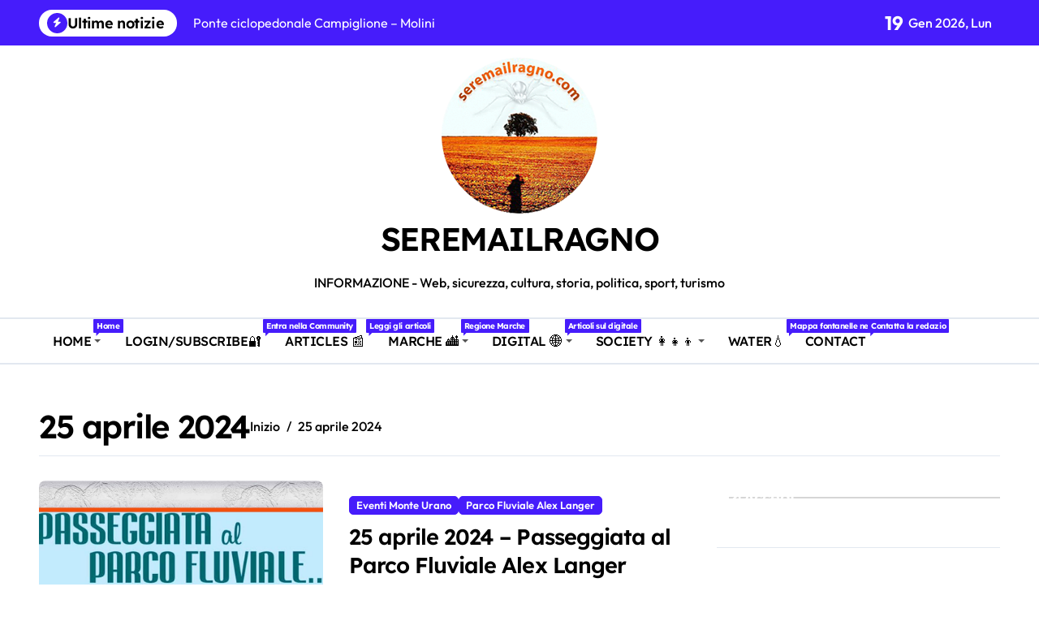

--- FILE ---
content_type: text/html; charset=UTF-8
request_url: https://www.seremailragno.com/tag/25-aprile-2024/
body_size: 33222
content:
<!DOCTYPE html>
<html lang="it-IT" prefix="og: https://ogp.me/ns#">
<head>
    <meta charset="UTF-8">
    <meta name="viewport" content="width=device-width, initial-scale=1">
    <link rel="profile" href="http://gmpg.org/xfn/11">
    
<!-- Ottimizzazione per i motori di ricerca di Rank Math - https://rankmath.com/ -->
<title>25 aprile 2024 Archives - SEREMAILRAGNO</title>
<meta name="robots" content="follow, index, max-snippet:-1, max-video-preview:-1, max-image-preview:large"/>
<link rel="canonical" href="https://www.seremailragno.com/tag/25-aprile-2024/" />
<meta property="og:locale" content="it_IT" />
<meta property="og:type" content="article" />
<meta property="og:title" content="25 aprile 2024 Archives - SEREMAILRAGNO" />
<meta property="og:url" content="https://www.seremailragno.com/tag/25-aprile-2024/" />
<meta property="og:site_name" content="Seremailragno.com" />
<meta property="article:publisher" content="https://www.facebook.com/seremailragno" />
<meta property="fb:app_id" content="1461589040635642" />
<meta property="og:image" content="https://www.seremailragno.com/wp-content/uploads/2024/01/regione-marche.jpg" />
<meta property="og:image:secure_url" content="https://www.seremailragno.com/wp-content/uploads/2024/01/regione-marche.jpg" />
<meta property="og:image:width" content="1280" />
<meta property="og:image:height" content="720" />
<meta property="og:image:alt" content="Regione Marche controinformazione, storia e cicloturismo" />
<meta property="og:image:type" content="image/jpeg" />
<meta name="twitter:card" content="summary_large_image" />
<meta name="twitter:title" content="25 aprile 2024 Archives - SEREMAILRAGNO" />
<meta name="twitter:site" content="@seremailragno" />
<meta name="twitter:image" content="https://www.seremailragno.com/wp-content/uploads/2024/01/regione-marche.jpg" />
<meta name="twitter:label1" content="Articoli" />
<meta name="twitter:data1" content="1" />
<script type="application/ld+json" class="rank-math-schema-pro">{"@context":"https://schema.org","@graph":[{"@type":"Place","@id":"https://www.seremailragno.com/#place","geo":{"@type":"GeoCoordinates","latitude":"43.20585543896587","longitude":" 13.671136456043513"},"hasMap":"https://www.google.com/maps/search/?api=1&amp;query=43.20585543896587, 13.671136456043513","address":{"@type":"PostalAddress","streetAddress":"Piazza della libert\u00e0","addressLocality":"Monte Urano","addressRegion":"Marche","postalCode":"63813","addressCountry":"IT"}},{"@type":"EducationalOrganization","@id":"https://www.seremailragno.com/#organization","name":"Seremailragno Edizioni","url":"https://www.seremailragno.com","sameAs":["https://www.facebook.com/seremailragno","https://twitter.com/seremailragno","https://instagram.com/seremailragno","https://facebook.com/seremailragno","https://www.tiktok.com/@seremailragno","https://news.google.com/publications/CAAqBwgKMLqagAswopmMAw?ceid=IT%3ait&amp;oc=3&amp;hl=it&amp;gl=IT"],"email":"redazione@seremailragno.com","address":{"@type":"PostalAddress","streetAddress":"Piazza della libert\u00e0","addressLocality":"Monte Urano","addressRegion":"Marche","postalCode":"63813","addressCountry":"IT"},"logo":{"@type":"ImageObject","@id":"https://www.seremailragno.com/#logo","url":"https://www.seremailragno.com/wp-content/uploads/2025/03/favicon.svg","contentUrl":"https://www.seremailragno.com/wp-content/uploads/2025/03/favicon.svg","caption":"Seremailragno.com","inLanguage":"it-IT","width":"192","height":"192"},"description":"Seremailragno Edizioni segue una linea editoriale indipendente, impegnata nella promozione della creativit\u00e0 senza vincoli, dove la voce degli autori pu\u00f2 risuonare in totale libert\u00e0 e autenticit\u00e0.\r\n\r\nSviluppa la controinformazione digitale libera e indipendente nella Regione Marche analizzando vaste tematiche: copywriting, SEO, web, tecnologia, comunicazione, fact checking, contenuti multimediali, mapping e cicloturismo. Un nuovo modo di interfacciarsi, al passo con i tempi.","foundingDate":"2014","location":{"@id":"https://www.seremailragno.com/#place"}},{"@type":"WebSite","@id":"https://www.seremailragno.com/#website","url":"https://www.seremailragno.com","name":"Seremailragno.com","alternateName":"Blog del ragno","publisher":{"@id":"https://www.seremailragno.com/#organization"},"inLanguage":"it-IT"},{"@type":"BreadcrumbList","@id":"https://www.seremailragno.com/tag/25-aprile-2024/#breadcrumb","itemListElement":[{"@type":"ListItem","position":"1","item":{"@id":"https://www.seremailragno.com/","name":"Home"}},{"@type":"ListItem","position":"2","item":{"@id":"https://www.seremailragno.com/tag/25-aprile-2024/","name":"25 aprile 2024"}}]},{"@type":"CollectionPage","@id":"https://www.seremailragno.com/tag/25-aprile-2024/#webpage","url":"https://www.seremailragno.com/tag/25-aprile-2024/","name":"25 aprile 2024 Archives - SEREMAILRAGNO","isPartOf":{"@id":"https://www.seremailragno.com/#website"},"inLanguage":"it-IT","breadcrumb":{"@id":"https://www.seremailragno.com/tag/25-aprile-2024/#breadcrumb"}}]}</script>
<!-- /Rank Math WordPress SEO plugin -->

<link rel="alternate" type="application/rss+xml" title="SEREMAILRAGNO &raquo; Feed" href="https://www.seremailragno.com/feed/" />
<link rel="alternate" type="application/rss+xml" title="SEREMAILRAGNO &raquo; Feed dei commenti" href="https://www.seremailragno.com/comments/feed/" />
<link rel="alternate" type="application/rss+xml" title="SEREMAILRAGNO &raquo; 25 aprile 2024 Feed del tag" href="https://www.seremailragno.com/tag/25-aprile-2024/feed/" />
<style id='wp-img-auto-sizes-contain-inline-css' type='text/css'>
img:is([sizes=auto i],[sizes^="auto," i]){contain-intrinsic-size:3000px 1500px}
/*# sourceURL=wp-img-auto-sizes-contain-inline-css */
</style>
<link rel='stylesheet' id='newspaperup-theme-fonts-css' href='https://www.seremailragno.com/wp-content/fonts/66c6cc53bf2a612cf3b8eb50fa9455ce.css?ver=20201110' type='text/css' media='all' />
<style id='wp-emoji-styles-inline-css' type='text/css'>

	img.wp-smiley, img.emoji {
		display: inline !important;
		border: none !important;
		box-shadow: none !important;
		height: 1em !important;
		width: 1em !important;
		margin: 0 0.07em !important;
		vertical-align: -0.1em !important;
		background: none !important;
		padding: 0 !important;
	}
/*# sourceURL=wp-emoji-styles-inline-css */
</style>
<style id='wp-block-library-inline-css' type='text/css'>
:root{--wp-block-synced-color:#7a00df;--wp-block-synced-color--rgb:122,0,223;--wp-bound-block-color:var(--wp-block-synced-color);--wp-editor-canvas-background:#ddd;--wp-admin-theme-color:#007cba;--wp-admin-theme-color--rgb:0,124,186;--wp-admin-theme-color-darker-10:#006ba1;--wp-admin-theme-color-darker-10--rgb:0,107,160.5;--wp-admin-theme-color-darker-20:#005a87;--wp-admin-theme-color-darker-20--rgb:0,90,135;--wp-admin-border-width-focus:2px}@media (min-resolution:192dpi){:root{--wp-admin-border-width-focus:1.5px}}.wp-element-button{cursor:pointer}:root .has-very-light-gray-background-color{background-color:#eee}:root .has-very-dark-gray-background-color{background-color:#313131}:root .has-very-light-gray-color{color:#eee}:root .has-very-dark-gray-color{color:#313131}:root .has-vivid-green-cyan-to-vivid-cyan-blue-gradient-background{background:linear-gradient(135deg,#00d084,#0693e3)}:root .has-purple-crush-gradient-background{background:linear-gradient(135deg,#34e2e4,#4721fb 50%,#ab1dfe)}:root .has-hazy-dawn-gradient-background{background:linear-gradient(135deg,#faaca8,#dad0ec)}:root .has-subdued-olive-gradient-background{background:linear-gradient(135deg,#fafae1,#67a671)}:root .has-atomic-cream-gradient-background{background:linear-gradient(135deg,#fdd79a,#004a59)}:root .has-nightshade-gradient-background{background:linear-gradient(135deg,#330968,#31cdcf)}:root .has-midnight-gradient-background{background:linear-gradient(135deg,#020381,#2874fc)}:root{--wp--preset--font-size--normal:16px;--wp--preset--font-size--huge:42px}.has-regular-font-size{font-size:1em}.has-larger-font-size{font-size:2.625em}.has-normal-font-size{font-size:var(--wp--preset--font-size--normal)}.has-huge-font-size{font-size:var(--wp--preset--font-size--huge)}.has-text-align-center{text-align:center}.has-text-align-left{text-align:left}.has-text-align-right{text-align:right}.has-fit-text{white-space:nowrap!important}#end-resizable-editor-section{display:none}.aligncenter{clear:both}.items-justified-left{justify-content:flex-start}.items-justified-center{justify-content:center}.items-justified-right{justify-content:flex-end}.items-justified-space-between{justify-content:space-between}.screen-reader-text{border:0;clip-path:inset(50%);height:1px;margin:-1px;overflow:hidden;padding:0;position:absolute;width:1px;word-wrap:normal!important}.screen-reader-text:focus{background-color:#ddd;clip-path:none;color:#444;display:block;font-size:1em;height:auto;left:5px;line-height:normal;padding:15px 23px 14px;text-decoration:none;top:5px;width:auto;z-index:100000}html :where(.has-border-color){border-style:solid}html :where([style*=border-top-color]){border-top-style:solid}html :where([style*=border-right-color]){border-right-style:solid}html :where([style*=border-bottom-color]){border-bottom-style:solid}html :where([style*=border-left-color]){border-left-style:solid}html :where([style*=border-width]){border-style:solid}html :where([style*=border-top-width]){border-top-style:solid}html :where([style*=border-right-width]){border-right-style:solid}html :where([style*=border-bottom-width]){border-bottom-style:solid}html :where([style*=border-left-width]){border-left-style:solid}html :where(img[class*=wp-image-]){height:auto;max-width:100%}:where(figure){margin:0 0 1em}html :where(.is-position-sticky){--wp-admin--admin-bar--position-offset:var(--wp-admin--admin-bar--height,0px)}@media screen and (max-width:600px){html :where(.is-position-sticky){--wp-admin--admin-bar--position-offset:0px}}

/*# sourceURL=wp-block-library-inline-css */
</style><style id='wp-block-heading-inline-css' type='text/css'>
h1:where(.wp-block-heading).has-background,h2:where(.wp-block-heading).has-background,h3:where(.wp-block-heading).has-background,h4:where(.wp-block-heading).has-background,h5:where(.wp-block-heading).has-background,h6:where(.wp-block-heading).has-background{padding:1.25em 2.375em}h1.has-text-align-left[style*=writing-mode]:where([style*=vertical-lr]),h1.has-text-align-right[style*=writing-mode]:where([style*=vertical-rl]),h2.has-text-align-left[style*=writing-mode]:where([style*=vertical-lr]),h2.has-text-align-right[style*=writing-mode]:where([style*=vertical-rl]),h3.has-text-align-left[style*=writing-mode]:where([style*=vertical-lr]),h3.has-text-align-right[style*=writing-mode]:where([style*=vertical-rl]),h4.has-text-align-left[style*=writing-mode]:where([style*=vertical-lr]),h4.has-text-align-right[style*=writing-mode]:where([style*=vertical-rl]),h5.has-text-align-left[style*=writing-mode]:where([style*=vertical-lr]),h5.has-text-align-right[style*=writing-mode]:where([style*=vertical-rl]),h6.has-text-align-left[style*=writing-mode]:where([style*=vertical-lr]),h6.has-text-align-right[style*=writing-mode]:where([style*=vertical-rl]){rotate:180deg}
/*# sourceURL=https://www.seremailragno.com/wp-includes/blocks/heading/style.min.css */
</style>
<style id='wp-block-image-inline-css' type='text/css'>
.wp-block-image>a,.wp-block-image>figure>a{display:inline-block}.wp-block-image img{box-sizing:border-box;height:auto;max-width:100%;vertical-align:bottom}@media not (prefers-reduced-motion){.wp-block-image img.hide{visibility:hidden}.wp-block-image img.show{animation:show-content-image .4s}}.wp-block-image[style*=border-radius] img,.wp-block-image[style*=border-radius]>a{border-radius:inherit}.wp-block-image.has-custom-border img{box-sizing:border-box}.wp-block-image.aligncenter{text-align:center}.wp-block-image.alignfull>a,.wp-block-image.alignwide>a{width:100%}.wp-block-image.alignfull img,.wp-block-image.alignwide img{height:auto;width:100%}.wp-block-image .aligncenter,.wp-block-image .alignleft,.wp-block-image .alignright,.wp-block-image.aligncenter,.wp-block-image.alignleft,.wp-block-image.alignright{display:table}.wp-block-image .aligncenter>figcaption,.wp-block-image .alignleft>figcaption,.wp-block-image .alignright>figcaption,.wp-block-image.aligncenter>figcaption,.wp-block-image.alignleft>figcaption,.wp-block-image.alignright>figcaption{caption-side:bottom;display:table-caption}.wp-block-image .alignleft{float:left;margin:.5em 1em .5em 0}.wp-block-image .alignright{float:right;margin:.5em 0 .5em 1em}.wp-block-image .aligncenter{margin-left:auto;margin-right:auto}.wp-block-image :where(figcaption){margin-bottom:1em;margin-top:.5em}.wp-block-image.is-style-circle-mask img{border-radius:9999px}@supports ((-webkit-mask-image:none) or (mask-image:none)) or (-webkit-mask-image:none){.wp-block-image.is-style-circle-mask img{border-radius:0;-webkit-mask-image:url('data:image/svg+xml;utf8,<svg viewBox="0 0 100 100" xmlns="http://www.w3.org/2000/svg"><circle cx="50" cy="50" r="50"/></svg>');mask-image:url('data:image/svg+xml;utf8,<svg viewBox="0 0 100 100" xmlns="http://www.w3.org/2000/svg"><circle cx="50" cy="50" r="50"/></svg>');mask-mode:alpha;-webkit-mask-position:center;mask-position:center;-webkit-mask-repeat:no-repeat;mask-repeat:no-repeat;-webkit-mask-size:contain;mask-size:contain}}:root :where(.wp-block-image.is-style-rounded img,.wp-block-image .is-style-rounded img){border-radius:9999px}.wp-block-image figure{margin:0}.wp-lightbox-container{display:flex;flex-direction:column;position:relative}.wp-lightbox-container img{cursor:zoom-in}.wp-lightbox-container img:hover+button{opacity:1}.wp-lightbox-container button{align-items:center;backdrop-filter:blur(16px) saturate(180%);background-color:#5a5a5a40;border:none;border-radius:4px;cursor:zoom-in;display:flex;height:20px;justify-content:center;opacity:0;padding:0;position:absolute;right:16px;text-align:center;top:16px;width:20px;z-index:100}@media not (prefers-reduced-motion){.wp-lightbox-container button{transition:opacity .2s ease}}.wp-lightbox-container button:focus-visible{outline:3px auto #5a5a5a40;outline:3px auto -webkit-focus-ring-color;outline-offset:3px}.wp-lightbox-container button:hover{cursor:pointer;opacity:1}.wp-lightbox-container button:focus{opacity:1}.wp-lightbox-container button:focus,.wp-lightbox-container button:hover,.wp-lightbox-container button:not(:hover):not(:active):not(.has-background){background-color:#5a5a5a40;border:none}.wp-lightbox-overlay{box-sizing:border-box;cursor:zoom-out;height:100vh;left:0;overflow:hidden;position:fixed;top:0;visibility:hidden;width:100%;z-index:100000}.wp-lightbox-overlay .close-button{align-items:center;cursor:pointer;display:flex;justify-content:center;min-height:40px;min-width:40px;padding:0;position:absolute;right:calc(env(safe-area-inset-right) + 16px);top:calc(env(safe-area-inset-top) + 16px);z-index:5000000}.wp-lightbox-overlay .close-button:focus,.wp-lightbox-overlay .close-button:hover,.wp-lightbox-overlay .close-button:not(:hover):not(:active):not(.has-background){background:none;border:none}.wp-lightbox-overlay .lightbox-image-container{height:var(--wp--lightbox-container-height);left:50%;overflow:hidden;position:absolute;top:50%;transform:translate(-50%,-50%);transform-origin:top left;width:var(--wp--lightbox-container-width);z-index:9999999999}.wp-lightbox-overlay .wp-block-image{align-items:center;box-sizing:border-box;display:flex;height:100%;justify-content:center;margin:0;position:relative;transform-origin:0 0;width:100%;z-index:3000000}.wp-lightbox-overlay .wp-block-image img{height:var(--wp--lightbox-image-height);min-height:var(--wp--lightbox-image-height);min-width:var(--wp--lightbox-image-width);width:var(--wp--lightbox-image-width)}.wp-lightbox-overlay .wp-block-image figcaption{display:none}.wp-lightbox-overlay button{background:none;border:none}.wp-lightbox-overlay .scrim{background-color:#fff;height:100%;opacity:.9;position:absolute;width:100%;z-index:2000000}.wp-lightbox-overlay.active{visibility:visible}@media not (prefers-reduced-motion){.wp-lightbox-overlay.active{animation:turn-on-visibility .25s both}.wp-lightbox-overlay.active img{animation:turn-on-visibility .35s both}.wp-lightbox-overlay.show-closing-animation:not(.active){animation:turn-off-visibility .35s both}.wp-lightbox-overlay.show-closing-animation:not(.active) img{animation:turn-off-visibility .25s both}.wp-lightbox-overlay.zoom.active{animation:none;opacity:1;visibility:visible}.wp-lightbox-overlay.zoom.active .lightbox-image-container{animation:lightbox-zoom-in .4s}.wp-lightbox-overlay.zoom.active .lightbox-image-container img{animation:none}.wp-lightbox-overlay.zoom.active .scrim{animation:turn-on-visibility .4s forwards}.wp-lightbox-overlay.zoom.show-closing-animation:not(.active){animation:none}.wp-lightbox-overlay.zoom.show-closing-animation:not(.active) .lightbox-image-container{animation:lightbox-zoom-out .4s}.wp-lightbox-overlay.zoom.show-closing-animation:not(.active) .lightbox-image-container img{animation:none}.wp-lightbox-overlay.zoom.show-closing-animation:not(.active) .scrim{animation:turn-off-visibility .4s forwards}}@keyframes show-content-image{0%{visibility:hidden}99%{visibility:hidden}to{visibility:visible}}@keyframes turn-on-visibility{0%{opacity:0}to{opacity:1}}@keyframes turn-off-visibility{0%{opacity:1;visibility:visible}99%{opacity:0;visibility:visible}to{opacity:0;visibility:hidden}}@keyframes lightbox-zoom-in{0%{transform:translate(calc((-100vw + var(--wp--lightbox-scrollbar-width))/2 + var(--wp--lightbox-initial-left-position)),calc(-50vh + var(--wp--lightbox-initial-top-position))) scale(var(--wp--lightbox-scale))}to{transform:translate(-50%,-50%) scale(1)}}@keyframes lightbox-zoom-out{0%{transform:translate(-50%,-50%) scale(1);visibility:visible}99%{visibility:visible}to{transform:translate(calc((-100vw + var(--wp--lightbox-scrollbar-width))/2 + var(--wp--lightbox-initial-left-position)),calc(-50vh + var(--wp--lightbox-initial-top-position))) scale(var(--wp--lightbox-scale));visibility:hidden}}
/*# sourceURL=https://www.seremailragno.com/wp-includes/blocks/image/style.min.css */
</style>
<style id='wp-block-image-theme-inline-css' type='text/css'>
:root :where(.wp-block-image figcaption){color:#555;font-size:13px;text-align:center}.is-dark-theme :root :where(.wp-block-image figcaption){color:#ffffffa6}.wp-block-image{margin:0 0 1em}
/*# sourceURL=https://www.seremailragno.com/wp-includes/blocks/image/theme.min.css */
</style>
<style id='wp-block-search-inline-css' type='text/css'>
.wp-block-search__button{margin-left:10px;word-break:normal}.wp-block-search__button.has-icon{line-height:0}.wp-block-search__button svg{height:1.25em;min-height:24px;min-width:24px;width:1.25em;fill:currentColor;vertical-align:text-bottom}:where(.wp-block-search__button){border:1px solid #ccc;padding:6px 10px}.wp-block-search__inside-wrapper{display:flex;flex:auto;flex-wrap:nowrap;max-width:100%}.wp-block-search__label{width:100%}.wp-block-search.wp-block-search__button-only .wp-block-search__button{box-sizing:border-box;display:flex;flex-shrink:0;justify-content:center;margin-left:0;max-width:100%}.wp-block-search.wp-block-search__button-only .wp-block-search__inside-wrapper{min-width:0!important;transition-property:width}.wp-block-search.wp-block-search__button-only .wp-block-search__input{flex-basis:100%;transition-duration:.3s}.wp-block-search.wp-block-search__button-only.wp-block-search__searchfield-hidden,.wp-block-search.wp-block-search__button-only.wp-block-search__searchfield-hidden .wp-block-search__inside-wrapper{overflow:hidden}.wp-block-search.wp-block-search__button-only.wp-block-search__searchfield-hidden .wp-block-search__input{border-left-width:0!important;border-right-width:0!important;flex-basis:0;flex-grow:0;margin:0;min-width:0!important;padding-left:0!important;padding-right:0!important;width:0!important}:where(.wp-block-search__input){appearance:none;border:1px solid #949494;flex-grow:1;font-family:inherit;font-size:inherit;font-style:inherit;font-weight:inherit;letter-spacing:inherit;line-height:inherit;margin-left:0;margin-right:0;min-width:3rem;padding:8px;text-decoration:unset!important;text-transform:inherit}:where(.wp-block-search__button-inside .wp-block-search__inside-wrapper){background-color:#fff;border:1px solid #949494;box-sizing:border-box;padding:4px}:where(.wp-block-search__button-inside .wp-block-search__inside-wrapper) .wp-block-search__input{border:none;border-radius:0;padding:0 4px}:where(.wp-block-search__button-inside .wp-block-search__inside-wrapper) .wp-block-search__input:focus{outline:none}:where(.wp-block-search__button-inside .wp-block-search__inside-wrapper) :where(.wp-block-search__button){padding:4px 8px}.wp-block-search.aligncenter .wp-block-search__inside-wrapper{margin:auto}.wp-block[data-align=right] .wp-block-search.wp-block-search__button-only .wp-block-search__inside-wrapper{float:right}
/*# sourceURL=https://www.seremailragno.com/wp-includes/blocks/search/style.min.css */
</style>
<style id='wp-block-search-theme-inline-css' type='text/css'>
.wp-block-search .wp-block-search__label{font-weight:700}.wp-block-search__button{border:1px solid #ccc;padding:.375em .625em}
/*# sourceURL=https://www.seremailragno.com/wp-includes/blocks/search/theme.min.css */
</style>
<style id='wp-block-group-inline-css' type='text/css'>
.wp-block-group{box-sizing:border-box}:where(.wp-block-group.wp-block-group-is-layout-constrained){position:relative}
/*# sourceURL=https://www.seremailragno.com/wp-includes/blocks/group/style.min.css */
</style>
<style id='wp-block-group-theme-inline-css' type='text/css'>
:where(.wp-block-group.has-background){padding:1.25em 2.375em}
/*# sourceURL=https://www.seremailragno.com/wp-includes/blocks/group/theme.min.css */
</style>
<style id='wp-block-paragraph-inline-css' type='text/css'>
.is-small-text{font-size:.875em}.is-regular-text{font-size:1em}.is-large-text{font-size:2.25em}.is-larger-text{font-size:3em}.has-drop-cap:not(:focus):first-letter{float:left;font-size:8.4em;font-style:normal;font-weight:100;line-height:.68;margin:.05em .1em 0 0;text-transform:uppercase}body.rtl .has-drop-cap:not(:focus):first-letter{float:none;margin-left:.1em}p.has-drop-cap.has-background{overflow:hidden}:root :where(p.has-background){padding:1.25em 2.375em}:where(p.has-text-color:not(.has-link-color)) a{color:inherit}p.has-text-align-left[style*="writing-mode:vertical-lr"],p.has-text-align-right[style*="writing-mode:vertical-rl"]{rotate:180deg}
/*# sourceURL=https://www.seremailragno.com/wp-includes/blocks/paragraph/style.min.css */
</style>
<style id='global-styles-inline-css' type='text/css'>
:root{--wp--preset--aspect-ratio--square: 1;--wp--preset--aspect-ratio--4-3: 4/3;--wp--preset--aspect-ratio--3-4: 3/4;--wp--preset--aspect-ratio--3-2: 3/2;--wp--preset--aspect-ratio--2-3: 2/3;--wp--preset--aspect-ratio--16-9: 16/9;--wp--preset--aspect-ratio--9-16: 9/16;--wp--preset--color--black: #000000;--wp--preset--color--cyan-bluish-gray: #abb8c3;--wp--preset--color--white: #ffffff;--wp--preset--color--pale-pink: #f78da7;--wp--preset--color--vivid-red: #cf2e2e;--wp--preset--color--luminous-vivid-orange: #ff6900;--wp--preset--color--luminous-vivid-amber: #fcb900;--wp--preset--color--light-green-cyan: #7bdcb5;--wp--preset--color--vivid-green-cyan: #00d084;--wp--preset--color--pale-cyan-blue: #8ed1fc;--wp--preset--color--vivid-cyan-blue: #0693e3;--wp--preset--color--vivid-purple: #9b51e0;--wp--preset--gradient--vivid-cyan-blue-to-vivid-purple: linear-gradient(135deg,rgb(6,147,227) 0%,rgb(155,81,224) 100%);--wp--preset--gradient--light-green-cyan-to-vivid-green-cyan: linear-gradient(135deg,rgb(122,220,180) 0%,rgb(0,208,130) 100%);--wp--preset--gradient--luminous-vivid-amber-to-luminous-vivid-orange: linear-gradient(135deg,rgb(252,185,0) 0%,rgb(255,105,0) 100%);--wp--preset--gradient--luminous-vivid-orange-to-vivid-red: linear-gradient(135deg,rgb(255,105,0) 0%,rgb(207,46,46) 100%);--wp--preset--gradient--very-light-gray-to-cyan-bluish-gray: linear-gradient(135deg,rgb(238,238,238) 0%,rgb(169,184,195) 100%);--wp--preset--gradient--cool-to-warm-spectrum: linear-gradient(135deg,rgb(74,234,220) 0%,rgb(151,120,209) 20%,rgb(207,42,186) 40%,rgb(238,44,130) 60%,rgb(251,105,98) 80%,rgb(254,248,76) 100%);--wp--preset--gradient--blush-light-purple: linear-gradient(135deg,rgb(255,206,236) 0%,rgb(152,150,240) 100%);--wp--preset--gradient--blush-bordeaux: linear-gradient(135deg,rgb(254,205,165) 0%,rgb(254,45,45) 50%,rgb(107,0,62) 100%);--wp--preset--gradient--luminous-dusk: linear-gradient(135deg,rgb(255,203,112) 0%,rgb(199,81,192) 50%,rgb(65,88,208) 100%);--wp--preset--gradient--pale-ocean: linear-gradient(135deg,rgb(255,245,203) 0%,rgb(182,227,212) 50%,rgb(51,167,181) 100%);--wp--preset--gradient--electric-grass: linear-gradient(135deg,rgb(202,248,128) 0%,rgb(113,206,126) 100%);--wp--preset--gradient--midnight: linear-gradient(135deg,rgb(2,3,129) 0%,rgb(40,116,252) 100%);--wp--preset--font-size--small: 13px;--wp--preset--font-size--medium: 20px;--wp--preset--font-size--large: 36px;--wp--preset--font-size--x-large: 42px;--wp--preset--spacing--20: 0.44rem;--wp--preset--spacing--30: 0.67rem;--wp--preset--spacing--40: 1rem;--wp--preset--spacing--50: 1.5rem;--wp--preset--spacing--60: 2.25rem;--wp--preset--spacing--70: 3.38rem;--wp--preset--spacing--80: 5.06rem;--wp--preset--shadow--natural: 6px 6px 9px rgba(0, 0, 0, 0.2);--wp--preset--shadow--deep: 12px 12px 50px rgba(0, 0, 0, 0.4);--wp--preset--shadow--sharp: 6px 6px 0px rgba(0, 0, 0, 0.2);--wp--preset--shadow--outlined: 6px 6px 0px -3px rgb(255, 255, 255), 6px 6px rgb(0, 0, 0);--wp--preset--shadow--crisp: 6px 6px 0px rgb(0, 0, 0);}:root :where(.is-layout-flow) > :first-child{margin-block-start: 0;}:root :where(.is-layout-flow) > :last-child{margin-block-end: 0;}:root :where(.is-layout-flow) > *{margin-block-start: 24px;margin-block-end: 0;}:root :where(.is-layout-constrained) > :first-child{margin-block-start: 0;}:root :where(.is-layout-constrained) > :last-child{margin-block-end: 0;}:root :where(.is-layout-constrained) > *{margin-block-start: 24px;margin-block-end: 0;}:root :where(.is-layout-flex){gap: 24px;}:root :where(.is-layout-grid){gap: 24px;}body .is-layout-flex{display: flex;}.is-layout-flex{flex-wrap: wrap;align-items: center;}.is-layout-flex > :is(*, div){margin: 0;}body .is-layout-grid{display: grid;}.is-layout-grid > :is(*, div){margin: 0;}.has-black-color{color: var(--wp--preset--color--black) !important;}.has-cyan-bluish-gray-color{color: var(--wp--preset--color--cyan-bluish-gray) !important;}.has-white-color{color: var(--wp--preset--color--white) !important;}.has-pale-pink-color{color: var(--wp--preset--color--pale-pink) !important;}.has-vivid-red-color{color: var(--wp--preset--color--vivid-red) !important;}.has-luminous-vivid-orange-color{color: var(--wp--preset--color--luminous-vivid-orange) !important;}.has-luminous-vivid-amber-color{color: var(--wp--preset--color--luminous-vivid-amber) !important;}.has-light-green-cyan-color{color: var(--wp--preset--color--light-green-cyan) !important;}.has-vivid-green-cyan-color{color: var(--wp--preset--color--vivid-green-cyan) !important;}.has-pale-cyan-blue-color{color: var(--wp--preset--color--pale-cyan-blue) !important;}.has-vivid-cyan-blue-color{color: var(--wp--preset--color--vivid-cyan-blue) !important;}.has-vivid-purple-color{color: var(--wp--preset--color--vivid-purple) !important;}.has-black-background-color{background-color: var(--wp--preset--color--black) !important;}.has-cyan-bluish-gray-background-color{background-color: var(--wp--preset--color--cyan-bluish-gray) !important;}.has-white-background-color{background-color: var(--wp--preset--color--white) !important;}.has-pale-pink-background-color{background-color: var(--wp--preset--color--pale-pink) !important;}.has-vivid-red-background-color{background-color: var(--wp--preset--color--vivid-red) !important;}.has-luminous-vivid-orange-background-color{background-color: var(--wp--preset--color--luminous-vivid-orange) !important;}.has-luminous-vivid-amber-background-color{background-color: var(--wp--preset--color--luminous-vivid-amber) !important;}.has-light-green-cyan-background-color{background-color: var(--wp--preset--color--light-green-cyan) !important;}.has-vivid-green-cyan-background-color{background-color: var(--wp--preset--color--vivid-green-cyan) !important;}.has-pale-cyan-blue-background-color{background-color: var(--wp--preset--color--pale-cyan-blue) !important;}.has-vivid-cyan-blue-background-color{background-color: var(--wp--preset--color--vivid-cyan-blue) !important;}.has-vivid-purple-background-color{background-color: var(--wp--preset--color--vivid-purple) !important;}.has-black-border-color{border-color: var(--wp--preset--color--black) !important;}.has-cyan-bluish-gray-border-color{border-color: var(--wp--preset--color--cyan-bluish-gray) !important;}.has-white-border-color{border-color: var(--wp--preset--color--white) !important;}.has-pale-pink-border-color{border-color: var(--wp--preset--color--pale-pink) !important;}.has-vivid-red-border-color{border-color: var(--wp--preset--color--vivid-red) !important;}.has-luminous-vivid-orange-border-color{border-color: var(--wp--preset--color--luminous-vivid-orange) !important;}.has-luminous-vivid-amber-border-color{border-color: var(--wp--preset--color--luminous-vivid-amber) !important;}.has-light-green-cyan-border-color{border-color: var(--wp--preset--color--light-green-cyan) !important;}.has-vivid-green-cyan-border-color{border-color: var(--wp--preset--color--vivid-green-cyan) !important;}.has-pale-cyan-blue-border-color{border-color: var(--wp--preset--color--pale-cyan-blue) !important;}.has-vivid-cyan-blue-border-color{border-color: var(--wp--preset--color--vivid-cyan-blue) !important;}.has-vivid-purple-border-color{border-color: var(--wp--preset--color--vivid-purple) !important;}.has-vivid-cyan-blue-to-vivid-purple-gradient-background{background: var(--wp--preset--gradient--vivid-cyan-blue-to-vivid-purple) !important;}.has-light-green-cyan-to-vivid-green-cyan-gradient-background{background: var(--wp--preset--gradient--light-green-cyan-to-vivid-green-cyan) !important;}.has-luminous-vivid-amber-to-luminous-vivid-orange-gradient-background{background: var(--wp--preset--gradient--luminous-vivid-amber-to-luminous-vivid-orange) !important;}.has-luminous-vivid-orange-to-vivid-red-gradient-background{background: var(--wp--preset--gradient--luminous-vivid-orange-to-vivid-red) !important;}.has-very-light-gray-to-cyan-bluish-gray-gradient-background{background: var(--wp--preset--gradient--very-light-gray-to-cyan-bluish-gray) !important;}.has-cool-to-warm-spectrum-gradient-background{background: var(--wp--preset--gradient--cool-to-warm-spectrum) !important;}.has-blush-light-purple-gradient-background{background: var(--wp--preset--gradient--blush-light-purple) !important;}.has-blush-bordeaux-gradient-background{background: var(--wp--preset--gradient--blush-bordeaux) !important;}.has-luminous-dusk-gradient-background{background: var(--wp--preset--gradient--luminous-dusk) !important;}.has-pale-ocean-gradient-background{background: var(--wp--preset--gradient--pale-ocean) !important;}.has-electric-grass-gradient-background{background: var(--wp--preset--gradient--electric-grass) !important;}.has-midnight-gradient-background{background: var(--wp--preset--gradient--midnight) !important;}.has-small-font-size{font-size: var(--wp--preset--font-size--small) !important;}.has-medium-font-size{font-size: var(--wp--preset--font-size--medium) !important;}.has-large-font-size{font-size: var(--wp--preset--font-size--large) !important;}.has-x-large-font-size{font-size: var(--wp--preset--font-size--x-large) !important;}
/*# sourceURL=global-styles-inline-css */
</style>
<style id='core-block-supports-inline-css' type='text/css'>
.wp-elements-e2e102f621009eec286fbf5addf46630 a:where(:not(.wp-element-button)){color:var(--wp--preset--color--vivid-red);}.wp-elements-034a1395d7dcf513192c73d2da4d557e a:where(:not(.wp-element-button)){color:var(--wp--preset--color--vivid-red);}.wp-elements-1688a734d9ba3496b7787af2cdc02b90 a:where(:not(.wp-element-button)){color:var(--wp--preset--color--black);}.wp-elements-ffdc884a189df3df78f34f67be1d9a1c a:where(:not(.wp-element-button)){color:var(--wp--preset--color--black);}.wp-elements-6a4bb2eb1561596966c0c9c3db95311e a:where(:not(.wp-element-button)){color:var(--wp--preset--color--black);}.wp-elements-df48d318874446e85c8db41f863907a8 a:where(:not(.wp-element-button)){color:var(--wp--preset--color--black);}.wp-elements-1bc87265203691d9fd32490e62ddac38 a:where(:not(.wp-element-button)){color:var(--wp--preset--color--black);}.wp-elements-5f56b560a308bbf691605631a856d6aa a:where(:not(.wp-element-button)){color:var(--wp--preset--color--black);}.wp-elements-0675797d98020e1cfa98e6bd133e600c a:where(:not(.wp-element-button)){color:var(--wp--preset--color--vivid-red);}.wp-elements-b72df29d2027ed7773190043608a87f4 a:where(:not(.wp-element-button)){color:var(--wp--preset--color--black);}.wp-container-content-962be591{flex-basis:80px;}.wp-container-core-group-is-layout-23441af8{flex-wrap:nowrap;justify-content:center;}
/*# sourceURL=core-block-supports-inline-css */
</style>

<style id='classic-theme-styles-inline-css' type='text/css'>
/*! This file is auto-generated */
.wp-block-button__link{color:#fff;background-color:#32373c;border-radius:9999px;box-shadow:none;text-decoration:none;padding:calc(.667em + 2px) calc(1.333em + 2px);font-size:1.125em}.wp-block-file__button{background:#32373c;color:#fff;text-decoration:none}
/*# sourceURL=/wp-includes/css/classic-themes.min.css */
</style>
<link rel='stylesheet' id='edd-blocks-css' href='https://www.seremailragno.com/wp-content/plugins/easy-digital-downloads/includes/blocks/assets/css/edd-blocks.css?ver=3.6.4' type='text/css' media='all' />
<style id='edd-blocks-inline-css' type='text/css'>
body{--edd-blocks-button-background:#dd9933;}.edd-submit,.has-edd-button-background-color{background-color: var(--edd-blocks-button-background) !important;} .has-edd-button-background-text-color{color: var(--edd-blocks-button-background) !important;}
/*# sourceURL=edd-blocks-inline-css */
</style>
<link rel='stylesheet' id='pb_animate-css' href='https://www.seremailragno.com/wp-content/plugins/ays-popup-box/public/css/animate.css?ver=7.9.2' type='text/css' media='all' />
<link rel='stylesheet' id='edd-styles-css' href='https://www.seremailragno.com/wp-content/plugins/easy-digital-downloads/assets/build/css/frontend/edd.min.css?ver=3.6.4' type='text/css' media='all' />
<link rel='stylesheet' id='ez-toc-css' href='https://www.seremailragno.com/wp-content/plugins/easy-table-of-contents/assets/css/screen.min.css?ver=2.0.80' type='text/css' media='all' />
<style id='ez-toc-inline-css' type='text/css'>
div#ez-toc-container .ez-toc-title {font-size: 120%;}div#ez-toc-container .ez-toc-title {font-weight: 500;}div#ez-toc-container ul li , div#ez-toc-container ul li a {font-size: 95%;}div#ez-toc-container ul li , div#ez-toc-container ul li a {font-weight: 600;}div#ez-toc-container nav ul ul li {font-size: 90%;}div#ez-toc-container {background: #f3fcf2;border: 1px solid #dd8500;width: 100%;}div#ez-toc-container p.ez-toc-title , #ez-toc-container .ez_toc_custom_title_icon , #ez-toc-container .ez_toc_custom_toc_icon {color: #444444;}div#ez-toc-container ul.ez-toc-list a {color: #e25a00;}div#ez-toc-container ul.ez-toc-list a:hover {color: #2a6496;}div#ez-toc-container ul.ez-toc-list a:visited {color: #428bca;}.ez-toc-counter nav ul li a::before {color: ;}.ez-toc-box-title {font-weight: bold; margin-bottom: 10px; text-align: center; text-transform: uppercase; letter-spacing: 1px; color: #666; padding-bottom: 5px;position:absolute;top:-4%;left:5%;background-color: inherit;transition: top 0.3s ease;}.ez-toc-box-title.toc-closed {top:-25%;}ul.ez-toc-list a.ez-toc-link { padding: 5px 2px 3px 2px; }
.ez-toc-container-direction {direction: ltr;}.ez-toc-counter ul{counter-reset: item ;}.ez-toc-counter nav ul li a::before {content: counters(item, '.', decimal) '. ';display: inline-block;counter-increment: item;flex-grow: 0;flex-shrink: 0;margin-right: .2em; float: left; }.ez-toc-widget-direction {direction: ltr;}.ez-toc-widget-container ul{counter-reset: item ;}.ez-toc-widget-container nav ul li a::before {content: counters(item, '.', decimal) '. ';display: inline-block;counter-increment: item;flex-grow: 0;flex-shrink: 0;margin-right: .2em; float: left; }
/*# sourceURL=ez-toc-inline-css */
</style>
<link rel='stylesheet' id='url-shortify-css' href='https://www.seremailragno.com/wp-content/plugins/url-shortify/lite/dist/styles/url-shortify.css?ver=1.11.4' type='text/css' media='all' />
<link rel='stylesheet' id='parent-style-css' href='https://www.seremailragno.com/wp-content/themes/newspaperup/style.css?ver=6.9' type='text/css' media='all' />
<link rel='stylesheet' id='all-css-css' href='https://www.seremailragno.com/wp-content/themes/newspaperup/css/all.css?ver=6.9' type='text/css' media='all' />
<link rel='stylesheet' id='dark-css' href='https://www.seremailragno.com/wp-content/themes/newspaperup/css/colors/dark.css?ver=6.9' type='text/css' media='all' />
<link rel='stylesheet' id='core-css' href='https://www.seremailragno.com/wp-content/themes/newspaperup/css/core.css?ver=6.9' type='text/css' media='all' />
<link rel='stylesheet' id='newspaperup-style-css' href='https://www.seremailragno.com/wp-content/themes/newspaperup-child/style.css?ver=1.0.1760427988' type='text/css' media='all' />
<style id='newspaperup-style-inline-css' type='text/css'>
@media (max-width:575px) {.site-branding-text .site-title a { font-size: 18px;} } @media (max-width:991px) {.site-logo a.navbar-brand img { width: 151px;} } @media (max-width:575px) {.site-logo a.navbar-brand img { width: 73px;} } footer .bs-footer-bottom-area .custom-logo, footer .bs-footer-copyright .custom-logo { width: 0px;} @media (max-width:991px) {footer .bs-footer-bottom-area .custom-logo, footer .bs-footer-copyright .custom-logo { width: 0px;} } @media (max-width:575px) {footer .bs-footer-bottom-area .custom-logo, footer .bs-footer-copyright .custom-logo { width: 0px;} } footer .bs-footer-bottom-area .custom-logo, footer .bs-footer-copyright .custom-logo { height: 0px;} @media (max-width:991px) {footer .bs-footer-bottom-area .custom-logo, footer .bs-footer-copyright .custom-logo { height: 0px;} } @media (max-width:575px) {footer .bs-footer-bottom-area .custom-logo, footer .bs-footer-copyright .custom-logo { height: 0px;} } 
/*# sourceURL=newspaperup-style-inline-css */
</style>
<link rel='stylesheet' id='wp-core-css' href='https://www.seremailragno.com/wp-content/themes/newspaperup/css/wp-core.css?ver=6.9' type='text/css' media='all' />
<link rel='stylesheet' id='default-css' href='https://www.seremailragno.com/wp-content/themes/newspaperup/css/colors/default.css?ver=6.9' type='text/css' media='all' />
<link rel='stylesheet' id='swiper-bundle-css-css' href='https://www.seremailragno.com/wp-content/themes/newspaperup/css/swiper-bundle.css?ver=6.9' type='text/css' media='all' />
<link rel='stylesheet' id='menu-core-css-css' href='https://www.seremailragno.com/wp-content/themes/newspaperup/css/sm-core-css.css?ver=6.9' type='text/css' media='all' />
<link rel='stylesheet' id='smartmenus-css' href='https://www.seremailragno.com/wp-content/themes/newspaperup/css/sm-clean.css?ver=6.9' type='text/css' media='all' />
<link rel='stylesheet' id='tablepress-default-css' href='https://www.seremailragno.com/wp-content/plugins/tablepress/css/build/default.css?ver=3.2.6' type='text/css' media='all' />
<link rel='stylesheet' id='waymark-js-css' href='https://www.seremailragno.com/wp-content/plugins/waymark/waymark-js/dist/css/waymark-js.min.css?ver=1.5.9' type='text/css' media='all' />
<link rel='stylesheet' id='waymark_front_css-css' href='https://www.seremailragno.com/wp-content/plugins/waymark/assets/css/front.min.css?ver=1.5.9' type='text/css' media='all' />
<link rel='stylesheet' id='disabled-source-and-content-protection-css-css' href='https://www.seremailragno.com/wp-content/plugins/disabled-source-disabled-right-click-and-content-protection/includes/assets/css/style.css?ver=1.0.0' type='text/css' media='all' />
<script type="text/javascript">
            window._nslDOMReady = (function () {
                const executedCallbacks = new Set();
            
                return function (callback) {
                    /**
                    * Third parties might dispatch DOMContentLoaded events, so we need to ensure that we only run our callback once!
                    */
                    if (executedCallbacks.has(callback)) return;
            
                    const wrappedCallback = function () {
                        if (executedCallbacks.has(callback)) return;
                        executedCallbacks.add(callback);
                        callback();
                    };
            
                    if (document.readyState === "complete" || document.readyState === "interactive") {
                        wrappedCallback();
                    } else {
                        document.addEventListener("DOMContentLoaded", wrappedCallback);
                    }
                };
            })();
        </script><script type="text/javascript" src="https://www.seremailragno.com/wp-includes/js/jquery/jquery.min.js?ver=3.7.1" id="jquery-core-js"></script>
<script type="text/javascript" src="https://www.seremailragno.com/wp-includes/js/jquery/jquery-migrate.min.js?ver=3.4.1" id="jquery-migrate-js"></script>
<script type="text/javascript" src="https://www.seremailragno.com/wp-content/plugins/ays-popup-box/public/js/functions.js?ver=7.9.2" id="ays-pb-functions-js"></script>
<script type="text/javascript" id="ays-pb-js-extra">
/* <![CDATA[ */
var pb_public = {"ajax":"https://www.seremailragno.com/wp-admin/admin-ajax.php","ays_pb_confirm":"Are you sure you want to subscribe?","subscription_success_message":"Subscription is accomplished! Thank you for subscribing","ays_pb_admin_url":"https://www.seremailragno.com/wp-content/plugins/ays-popup-box/admin"};
//# sourceURL=ays-pb-js-extra
/* ]]> */
</script>
<script type="text/javascript" src="https://www.seremailragno.com/wp-content/plugins/ays-popup-box/public/js/ays-pb-public.js?ver=7.9.2" id="ays-pb-js"></script>
<script type="text/javascript" id="wpgmza_data-js-extra">
/* <![CDATA[ */
var wpgmza_google_api_status = {"message":"Engine is not google-maps","code":"ENGINE_NOT_GOOGLE_MAPS"};
//# sourceURL=wpgmza_data-js-extra
/* ]]> */
</script>
<script type="text/javascript" src="https://www.seremailragno.com/wp-content/plugins/wp-google-maps/wpgmza_data.js?ver=6.9" id="wpgmza_data-js"></script>
<script type="text/javascript" id="ez-toc-scroll-scriptjs-js-extra">
/* <![CDATA[ */
var eztoc_smooth_local = {"scroll_offset":"30","add_request_uri":"","add_self_reference_link":""};
//# sourceURL=ez-toc-scroll-scriptjs-js-extra
/* ]]> */
</script>
<script type="text/javascript" src="https://www.seremailragno.com/wp-content/plugins/easy-table-of-contents/assets/js/smooth_scroll.min.js?ver=2.0.80" id="ez-toc-scroll-scriptjs-js"></script>
<script type="text/javascript" src="https://www.seremailragno.com/wp-content/plugins/easy-table-of-contents/vendor/js-cookie/js.cookie.min.js?ver=2.2.1" id="ez-toc-js-cookie-js"></script>
<script type="text/javascript" src="https://www.seremailragno.com/wp-content/plugins/easy-table-of-contents/vendor/sticky-kit/jquery.sticky-kit.min.js?ver=1.9.2" id="ez-toc-jquery-sticky-kit-js"></script>
<script type="text/javascript" id="ez-toc-js-js-extra">
/* <![CDATA[ */
var ezTOC = {"smooth_scroll":"1","visibility_hide_by_default":"","scroll_offset":"30","fallbackIcon":"\u003Cspan class=\"\"\u003E\u003Cspan class=\"eztoc-hide\" style=\"display:none;\"\u003EToggle\u003C/span\u003E\u003Cspan class=\"ez-toc-icon-toggle-span\"\u003E\u003Csvg style=\"fill: #444444;color:#444444\" xmlns=\"http://www.w3.org/2000/svg\" class=\"list-377408\" width=\"20px\" height=\"20px\" viewBox=\"0 0 24 24\" fill=\"none\"\u003E\u003Cpath d=\"M6 6H4v2h2V6zm14 0H8v2h12V6zM4 11h2v2H4v-2zm16 0H8v2h12v-2zM4 16h2v2H4v-2zm16 0H8v2h12v-2z\" fill=\"currentColor\"\u003E\u003C/path\u003E\u003C/svg\u003E\u003Csvg style=\"fill: #444444;color:#444444\" class=\"arrow-unsorted-368013\" xmlns=\"http://www.w3.org/2000/svg\" width=\"10px\" height=\"10px\" viewBox=\"0 0 24 24\" version=\"1.2\" baseProfile=\"tiny\"\u003E\u003Cpath d=\"M18.2 9.3l-6.2-6.3-6.2 6.3c-.2.2-.3.4-.3.7s.1.5.3.7c.2.2.4.3.7.3h11c.3 0 .5-.1.7-.3.2-.2.3-.5.3-.7s-.1-.5-.3-.7zM5.8 14.7l6.2 6.3 6.2-6.3c.2-.2.3-.5.3-.7s-.1-.5-.3-.7c-.2-.2-.4-.3-.7-.3h-11c-.3 0-.5.1-.7.3-.2.2-.3.5-.3.7s.1.5.3.7z\"/\u003E\u003C/svg\u003E\u003C/span\u003E\u003C/span\u003E","chamomile_theme_is_on":""};
//# sourceURL=ez-toc-js-js-extra
/* ]]> */
</script>
<script type="text/javascript" src="https://www.seremailragno.com/wp-content/plugins/easy-table-of-contents/assets/js/front.min.js?ver=2.0.80-1767980601" id="ez-toc-js-js"></script>
<script type="text/javascript" id="url-shortify-js-extra">
/* <![CDATA[ */
var usParams = {"ajaxurl":"https://www.seremailragno.com/wp-admin/admin-ajax.php"};
//# sourceURL=url-shortify-js-extra
/* ]]> */
</script>
<script type="text/javascript" src="https://www.seremailragno.com/wp-content/plugins/url-shortify/lite/dist/scripts/url-shortify.js?ver=1.11.4" id="url-shortify-js"></script>
<script type="text/javascript" src="https://www.seremailragno.com/wp-content/themes/newspaperup/js/navigation.js?ver=6.9" id="newspaperup-navigation-js"></script>
<script type="text/javascript" src="https://www.seremailragno.com/wp-content/themes/newspaperup/js/swiper-bundle.js?ver=6.9" id="swiper-bundle-js"></script>
<script type="text/javascript" src="https://www.seremailragno.com/wp-content/themes/newspaperup/js/hc-sticky.js?ver=6.9" id="sticky-js-js"></script>
<script type="text/javascript" src="https://www.seremailragno.com/wp-content/themes/newspaperup/js/jquery.sticky.js?ver=6.9" id="sticky-header-js-js"></script>
<script type="text/javascript" src="https://www.seremailragno.com/wp-content/themes/newspaperup/js/jquery.smartmenus.js?ver=6.9" id="smartmenus-js-js"></script>
<script type="text/javascript" src="https://www.seremailragno.com/wp-content/themes/newspaperup/js/jquery.cookie.min.js?ver=6.9" id="jquery-cookie-js"></script>
<link rel="https://api.w.org/" href="https://www.seremailragno.com/wp-json/" /><link rel="alternate" title="JSON" type="application/json" href="https://www.seremailragno.com/wp-json/wp/v2/tags/17516" /><link rel="EditURI" type="application/rsd+xml" title="RSD" href="https://www.seremailragno.com/xmlrpc.php?rsd" />
<meta name="generator" content="WordPress 6.9" />
<link rel='shortlink' href='https://www.seremailragno.com/cg2o' />
<style>
		.notifyjs-bootstrap-base {
			background-color: #F2DEDE !important;
			border-color: #F2DEDE!important;
			color: #B94A48!important;
		}
		</style><meta name="Waymark Version" content="1.5.9" />
<meta name="generator" content="Easy Digital Downloads v3.6.4" />
<!-- Analytics by WP Statistics - https://wp-statistics.com -->
        <style>
            .bs-blog-post p:nth-of-type(1)::first-letter {
                display: none;
            }
        </style>
            <style type="text/css">
                    </style>
        <link rel="icon" href="https://www.seremailragno.com/wp-content/uploads/1742/02/cropped-web-app-manifest-512x512-1-32x32.png" sizes="32x32" />
<link rel="icon" href="https://www.seremailragno.com/wp-content/uploads/1742/02/cropped-web-app-manifest-512x512-1-192x192.png" sizes="192x192" />
<link rel="apple-touch-icon" href="https://www.seremailragno.com/wp-content/uploads/1742/02/cropped-web-app-manifest-512x512-1-180x180.png" />
<meta name="msapplication-TileImage" content="https://www.seremailragno.com/wp-content/uploads/1742/02/cropped-web-app-manifest-512x512-1-270x270.png" />
<style type="text/css">div.nsl-container[data-align="left"] {
    text-align: left;
}

div.nsl-container[data-align="center"] {
    text-align: center;
}

div.nsl-container[data-align="right"] {
    text-align: right;
}


div.nsl-container div.nsl-container-buttons a[data-plugin="nsl"] {
    text-decoration: none;
    box-shadow: none;
    border: 0;
}

div.nsl-container .nsl-container-buttons {
    display: flex;
    padding: 5px 0;
}

div.nsl-container.nsl-container-block .nsl-container-buttons {
    display: inline-grid;
    grid-template-columns: minmax(145px, auto);
}

div.nsl-container-block-fullwidth .nsl-container-buttons {
    flex-flow: column;
    align-items: center;
}

div.nsl-container-block-fullwidth .nsl-container-buttons a,
div.nsl-container-block .nsl-container-buttons a {
    flex: 1 1 auto;
    display: block;
    margin: 5px 0;
    width: 100%;
}

div.nsl-container-inline {
    margin: -5px;
    text-align: left;
}

div.nsl-container-inline .nsl-container-buttons {
    justify-content: center;
    flex-wrap: wrap;
}

div.nsl-container-inline .nsl-container-buttons a {
    margin: 5px;
    display: inline-block;
}

div.nsl-container-grid .nsl-container-buttons {
    flex-flow: row;
    align-items: center;
    flex-wrap: wrap;
}

div.nsl-container-grid .nsl-container-buttons a {
    flex: 1 1 auto;
    display: block;
    margin: 5px;
    max-width: 280px;
    width: 100%;
}

@media only screen and (min-width: 650px) {
    div.nsl-container-grid .nsl-container-buttons a {
        width: auto;
    }
}

div.nsl-container .nsl-button {
    cursor: pointer;
    vertical-align: top;
    border-radius: 4px;
}

div.nsl-container .nsl-button-default {
    color: #fff;
    display: flex;
}

div.nsl-container .nsl-button-icon {
    display: inline-block;
}

div.nsl-container .nsl-button-svg-container {
    flex: 0 0 auto;
    padding: 8px;
    display: flex;
    align-items: center;
}

div.nsl-container svg {
    height: 24px;
    width: 24px;
    vertical-align: top;
}

div.nsl-container .nsl-button-default div.nsl-button-label-container {
    margin: 0 24px 0 12px;
    padding: 10px 0;
    font-family: Helvetica, Arial, sans-serif;
    font-size: 16px;
    line-height: 20px;
    letter-spacing: .25px;
    overflow: hidden;
    text-align: center;
    text-overflow: clip;
    white-space: nowrap;
    flex: 1 1 auto;
    -webkit-font-smoothing: antialiased;
    -moz-osx-font-smoothing: grayscale;
    text-transform: none;
    display: inline-block;
}

div.nsl-container .nsl-button-google[data-skin="light"] {
    box-shadow: inset 0 0 0 1px #747775;
    color: #1f1f1f;
}

div.nsl-container .nsl-button-google[data-skin="dark"] {
    box-shadow: inset 0 0 0 1px #8E918F;
    color: #E3E3E3;
}

div.nsl-container .nsl-button-google[data-skin="neutral"] {
    color: #1F1F1F;
}

div.nsl-container .nsl-button-google div.nsl-button-label-container {
    font-family: "Roboto Medium", Roboto, Helvetica, Arial, sans-serif;
}

div.nsl-container .nsl-button-apple .nsl-button-svg-container {
    padding: 0 6px;
}

div.nsl-container .nsl-button-apple .nsl-button-svg-container svg {
    height: 40px;
    width: auto;
}

div.nsl-container .nsl-button-apple[data-skin="light"] {
    color: #000;
    box-shadow: 0 0 0 1px #000;
}

div.nsl-container .nsl-button-facebook[data-skin="white"] {
    color: #000;
    box-shadow: inset 0 0 0 1px #000;
}

div.nsl-container .nsl-button-facebook[data-skin="light"] {
    color: #1877F2;
    box-shadow: inset 0 0 0 1px #1877F2;
}

div.nsl-container .nsl-button-spotify[data-skin="white"] {
    color: #191414;
    box-shadow: inset 0 0 0 1px #191414;
}

div.nsl-container .nsl-button-apple div.nsl-button-label-container {
    font-size: 17px;
    font-family: -apple-system, BlinkMacSystemFont, "Segoe UI", Roboto, Helvetica, Arial, sans-serif, "Apple Color Emoji", "Segoe UI Emoji", "Segoe UI Symbol";
}

div.nsl-container .nsl-button-slack div.nsl-button-label-container {
    font-size: 17px;
    font-family: -apple-system, BlinkMacSystemFont, "Segoe UI", Roboto, Helvetica, Arial, sans-serif, "Apple Color Emoji", "Segoe UI Emoji", "Segoe UI Symbol";
}

div.nsl-container .nsl-button-slack[data-skin="light"] {
    color: #000000;
    box-shadow: inset 0 0 0 1px #DDDDDD;
}

div.nsl-container .nsl-button-tiktok[data-skin="light"] {
    color: #161823;
    box-shadow: 0 0 0 1px rgba(22, 24, 35, 0.12);
}


div.nsl-container .nsl-button-kakao {
    color: rgba(0, 0, 0, 0.85);
}

.nsl-clear {
    clear: both;
}

.nsl-container {
    clear: both;
}

.nsl-disabled-provider .nsl-button {
    filter: grayscale(1);
    opacity: 0.8;
}

/*Button align start*/

div.nsl-container-inline[data-align="left"] .nsl-container-buttons {
    justify-content: flex-start;
}

div.nsl-container-inline[data-align="center"] .nsl-container-buttons {
    justify-content: center;
}

div.nsl-container-inline[data-align="right"] .nsl-container-buttons {
    justify-content: flex-end;
}


div.nsl-container-grid[data-align="left"] .nsl-container-buttons {
    justify-content: flex-start;
}

div.nsl-container-grid[data-align="center"] .nsl-container-buttons {
    justify-content: center;
}

div.nsl-container-grid[data-align="right"] .nsl-container-buttons {
    justify-content: flex-end;
}

div.nsl-container-grid[data-align="space-around"] .nsl-container-buttons {
    justify-content: space-around;
}

div.nsl-container-grid[data-align="space-between"] .nsl-container-buttons {
    justify-content: space-between;
}

/* Button align end*/

/* Redirect */

#nsl-redirect-overlay {
    display: flex;
    flex-direction: column;
    justify-content: center;
    align-items: center;
    position: fixed;
    z-index: 1000000;
    left: 0;
    top: 0;
    width: 100%;
    height: 100%;
    backdrop-filter: blur(1px);
    background-color: RGBA(0, 0, 0, .32);;
}

#nsl-redirect-overlay-container {
    display: flex;
    flex-direction: column;
    justify-content: center;
    align-items: center;
    background-color: white;
    padding: 30px;
    border-radius: 10px;
}

#nsl-redirect-overlay-spinner {
    content: '';
    display: block;
    margin: 20px;
    border: 9px solid RGBA(0, 0, 0, .6);
    border-top: 9px solid #fff;
    border-radius: 50%;
    box-shadow: inset 0 0 0 1px RGBA(0, 0, 0, .6), 0 0 0 1px RGBA(0, 0, 0, .6);
    width: 40px;
    height: 40px;
    animation: nsl-loader-spin 2s linear infinite;
}

@keyframes nsl-loader-spin {
    0% {
        transform: rotate(0deg)
    }
    to {
        transform: rotate(360deg)
    }
}

#nsl-redirect-overlay-title {
    font-family: -apple-system, BlinkMacSystemFont, "Segoe UI", Roboto, Oxygen-Sans, Ubuntu, Cantarell, "Helvetica Neue", sans-serif;
    font-size: 18px;
    font-weight: bold;
    color: #3C434A;
}

#nsl-redirect-overlay-text {
    font-family: -apple-system, BlinkMacSystemFont, "Segoe UI", Roboto, Oxygen-Sans, Ubuntu, Cantarell, "Helvetica Neue", sans-serif;
    text-align: center;
    font-size: 14px;
    color: #3C434A;
}

/* Redirect END*/</style><style type="text/css">/* Notice fallback */
#nsl-notices-fallback {
    position: fixed;
    right: 10px;
    top: 10px;
    z-index: 10000;
}

.admin-bar #nsl-notices-fallback {
    top: 42px;
}

#nsl-notices-fallback > div {
    position: relative;
    background: #fff;
    border-left: 4px solid #fff;
    box-shadow: 0 1px 1px 0 rgba(0, 0, 0, .1);
    margin: 5px 15px 2px;
    padding: 1px 20px;
}

#nsl-notices-fallback > div.error {
    display: block;
    border-left-color: #dc3232;
}

#nsl-notices-fallback > div.updated {
    display: block;
    border-left-color: #46b450;
}

#nsl-notices-fallback p {
    margin: .5em 0;
    padding: 2px;
}

#nsl-notices-fallback > div:after {
    position: absolute;
    right: 5px;
    top: 5px;
    content: '\00d7';
    display: block;
    height: 16px;
    width: 16px;
    line-height: 16px;
    text-align: center;
    font-size: 20px;
    cursor: pointer;
}</style><style>.shorten_url { 
	   padding: 10px 10px 10px 10px ; 
	   border: 1px solid #AAAAAA ; 
	   background-color: #EEEEEE ;
}</style>		<style type="text/css" id="wp-custom-css">
			 /*

.menu-link-description {
    opacity: 0;
    visibility: hidden;
    transition: opacity 0.3s ease-in-out, visibility 0.3s ease-in-out;
}

.menu-item:hover .menu-link-description {
    opacity: 1 !important;
    visibility: visible !important;
}

 Nasconde la descrizione di default 
.dropdown-menu .menu-link-description {
    opacity: 0;
    visibility: hidden;
    transition: opacity 0.3s ease-in-out, visibility 0.3s ease-in-out;
}

Mostra la descrizione quando passi sopra la voce del sottomenu 
.dropdown-menu .menu-item:hover .menu-link-description {
    opacity: 1 !important;
    visibility: visible !important;
}

*/


body {
  overflow: auto !important; /* Assicura che il corpo possa scorrere */
}


article h2, article h3, article h4 {
    color: #cf2e2e ;
}

article ul:not(.item):not(.itemlist):not(.menu-footer):not(.menu-menu-footer),
article ol:not(.item):not(.itemlist) {
    margin: 0 0 1.5em 2em !important;
    /* color: black !important; */
    font-size: 20px !important;
    list-style: disc !important;
}

 










/*

article p:not(.pp-author-boxes-description multiple-authors-description author-description-0):not(.item):not(.itemlist) {
    font-size: 20px !important;
    /* color: black !important; 
}

*/

.archive-description {
    /* color: black !important; */
    font-size: 14px !important;
}

*/


/* INSERITO PER CAMBIARE COLORE SCRITTA ARTICOLO */

Testo nero per il tema chiaro 
[data-skin-mode="light"] article p {
    color: black !important;
}


/* Testo bianco per il tema scuro */
[data-skin-mode="dark"] article p {
    color: white !important;
}



/* CAMBIO COLORE LINK */

/* Colore arancione per i link 
a[href] {
    color: orange !important;
}

*/

/* Colore arancione anche per i link al passaggio del mouse */
a[href]:hover {
    color: green !important;
}


/* Riquadri autore */


/* TOLGO IL titolo nel FOOTER */

/*

footer .site-branding-text
{
	display: none !important;
}

.footer-logo {
    display: none !important;
}

.nextend-social-login-connect {
    display: inline-block !important;
    text-align: center !important;
}

.nextend-social-login {
    text-align: center !important;
}

*/

/* COLORE SCRITTA USER E PASSWORD POP-UP*/

.um-row._um_row_1,
.um-row._um_row_1 *,
.nsl-separator,
.nsl-separator *,
.um-field-checkbox,
.um-field-checkbox * {
    color: #f5f5f5;
	    text-shadow:
        -1px -1px 0 #000,
         1px -1px 0 #000,
        -1px  1px 0 #000,
         1px  1px 0 #000;
}

 		</style>
			<!-- Fonts Plugin CSS - https://fontsplugin.com/ -->
	<style>
			</style>
	<!-- Fonts Plugin CSS -->
	 
    <!-- SEO & Social Media -->
    <meta name="keywords" content="informazione regione marche, controinformazione, informazione indipendente, cicloturismo marche">
    <meta name="subject" content="Controinformazione, storia, cultura e cicloturismo nelle Marche">
    <meta name="publisher" content="Seremailragno.com Edizioni">
    <meta name="designer" content="Seremailragno.com Edizioni">
    <meta name="copyright" content="Copyright Seremailragno.com Edizioni">
    <meta name="distribution" content="web">
    <meta name="robots" content="index, follow, max-image-preview:large">
    
    <!-- Open Graph (Facebook) -->
    <meta property="og:site_name" content="Seremailragno.com">
    <meta property="og:type" content="website">
    <meta property="og:image:width" content="2560">
    <meta property="og:image:height" content="1440">
	 
 
    <!-- Twitter Card -->
    <meta name="twitter:card" content="summary_large_image">
    <meta name="twitter:creator" content="@seremailragno">
    
  

    <!-- Verifica Proprietà -->
    <meta name="p:domain_verify" content="c5715874ac88e2b02617b941afa20eef"/>
    <meta name="norton-safeweb-site-verification" content="OS1U32Y2UO9JBP2UIIT4CSM9R1Z-QRWT66AZ-N8-56C627ZNIGLP63VNF3I29V-P5L897V-4WU2PF-OCLXRP1T32VUCGIDU-E-KH0KYBA-LP0DAQPW93KGL05P5ITQZN">

    <!-- Ottimizzazione Prestazioni -->
    <link rel="preconnect" href="https://fonts.googleapis.com">
    <link rel="preconnect" href="https://fonts.gstatic.com" crossorigin>
    <link rel="dns-prefetch" href="//cdn.jsdelivr.net">

    
    <!-- Preload Logo -->
    <link rel="preload" fetchpriority="high" as="image" href="https://www.seremailragno.com/wp-content/uploads/2025/03/favicon.svg" type="image/webp">
    
    <!-- Google Fonts -->
    <link href="https://fonts.googleapis.com/css2?family=Roboto:wght@400;700&display=swap" rel="stylesheet">

		<!-- FAVICON 32x32 -->
        <link rel="icon" type="image/x-icon" href="https://www.seremailragno.com/favicon/favicon.ico"> 

 
        <!-- Icon -->

	    <!-- Icon 512x512 -->
 		<link rel="icon" sizes="512x512" type="image/png" href="https://www.seremailragno.com/favicon/web-app-manifest-512x512.png" >
	    <!-- Icon 192x192 -->
	    <link rel="icon" sizes="192x192" type="image/png" type="image/png" href="https://www.seremailragno.com/favicon/web-app-manifest-192x192.png" >
        <!-- Icon 96x96 -->
        <link rel="icon" sizes="96x96" type="image/png" href="https://www.seremailragno.com/favicon/favicon-96x96.png" >
        <!-- Icon 32x32 -->
        <link rel="icon" sizes="32x32" type="image/png" href="https://www.seremailragno.com/favicon/favicon-32x32.png" > 

	    <!-- Icon svg -->
        <link rel="icon" type="image/svg+xml" href="https://www.seremailragno.com/favicon/favicon.svg" >

        <!-- Web app manifest -->
	    <link rel="manifest" href="https://seremailragno.com/favicon/site.webmanifest" /> 

 	    <!-- Apple touch -->
		<link rel="apple-touch-icon" sizes="180x180" type="image/png" href="https://www.seremailragno.com/favicon/apple-touch-icon.png" >
        <meta name="apple-mobile-web-app-title" content="Seremailragno" >    
        <script id="mcjs">!function(c,h,i,m,p){m=c.createElement(h),p=c.getElementsByTagName(h)[0],m.async=1,m.src=i,p.parentNode.insertBefore(m,p)}(document,"script","https://chimpstatic.com/mcjs-connected/js/users/31753104251c1b1ffc202d3de/addb8832ebcddc08abfe3f457.js");</script>
 
<link rel='stylesheet' id='ays-pb-min-css' href='https://www.seremailragno.com/wp-content/plugins/ays-popup-box/public/css/ays-pb-public-min.css?ver=7.9.2' type='text/css' media='all' />
</head>

<body class="archive tag tag-25-aprile-2024 tag-17516 wp-custom-logo wp-embed-responsive wp-theme-newspaperup wp-child-theme-newspaperup-child wide edd-js-none hfeed  ta-hide-date-author-in-list defaultcolor" >
    
	<style>.edd-js-none .edd-has-js, .edd-js .edd-no-js, body.edd-js input.edd-no-js { display: none; }</style>
	<script>/* <![CDATA[ */(function(){var c = document.body.classList;c.remove('edd-js-none');c.add('edd-js');})();/* ]]> */</script>
	
<div id="page" class="site">
    <a class="skip-link screen-reader-text" href="#content">
        Salta al contenuto    </a>

    <!--wrapper-->
    <div class="wrapper" id="custom-background-css">
    <!--==================== Header ====================-->
    <!--header-->
<header class="bs-default">
  <div class="clearfix"></div>
  <div class="bs-head-detail d-none d-lg-flex">
        <!--top-bar-->
    <div class="container">
      <div class="row align-items-center">
         

          <!-- col-md-7 -->
          <div class="col-md-7 col-xs-12">
            
  <!-- bs-latest-news -->
  <div class="bs-latest-news">
      <div class="bn_title">
      <h5 class="title"><i class="fas fa-bolt"></i><span>Ultime notizie</span></h5>
    </div>
  <!-- bs-latest-news_slider -->
    <div class="bs-latest-news-slider swipe bs swiper-container">
      <div class="swiper-wrapper">
                    <div class="swiper-slide">
              <a href="https://www.seremailragno.com/ponte-ciclopedonale-campiglione-molini/">
                <span>Ponte ciclopedonale Campiglione &#8211; Molini</span>
              </a>
            </div> 
                        <div class="swiper-slide">
              <a href="https://www.seremailragno.com/come-scintille-di-serena-schintu/">
                <span>Come scintille di Serena Schintu</span>
              </a>
            </div> 
                        <div class="swiper-slide">
              <a href="https://www.seremailragno.com/gli-antifascisti-contro-radio-24-e-la-zanzara/">
                <span>Gli antifascisti contro Radio 24 e la Zanzara</span>
              </a>
            </div> 
                        <div class="swiper-slide">
              <a href="https://www.seremailragno.com/differenza-tra-assolto-e-prosciolto/">
                <span>Differenza tra assolto e prosciolto nel diritto penale italiano &#8211; Querela e truffa</span>
              </a>
            </div> 
                        <div class="swiper-slide">
              <a href="https://www.seremailragno.com/everybody-viva-el-duche-su-la7/">
                <span>Everybody viva el duche &#8211; Il Gravel sbarca su La7</span>
              </a>
            </div> 
                        <div class="swiper-slide">
              <a href="https://www.seremailragno.com/confindustria-e-di-destra-o-di-sinistra/">
                <span>Confindustria è di destra o di sinistra?</span>
              </a>
            </div> 
                        <div class="swiper-slide">
              <a href="https://www.seremailragno.com/everybody-viva-el-duche-traduzione/">
                <span>Everybody viva el duche &#8211; Rassegna stampa, spiegazione e significato</span>
              </a>
            </div> 
                        <div class="swiper-slide">
              <a href="https://www.seremailragno.com/e-arrivato-gift-orban-canzone/">
                <span>È arrivato Gift Orban &#8211; Una hit che spacca 🎶</span>
              </a>
            </div> 
             
      </div>
    </div>
  <!-- // bs-latest-news_slider -->
  </div>
  <!-- bs-latest-news -->
            <!--/col-md-7-->
          </div>
          <!--col-md-5-->
          <div class="col-md-5 col-xs-12">
            <div class="tobbar-right d-flex align-center justify-end">
              
                    <div class="top-date ms-1">
                <span class="day">
                    19                </span>
                Gen 2026, Lun            </div>

                  </div>
        </div>
        <!--/col-md-5-->
      </div>
    </div>
    <!--/top-bar-->
      </div>
   <!-- Main Menu Area-->
   <div class="bs-header-main">
      <div class="inner responsive">
        <div class="container">
          <div class="row align-center">
            <div class="col-md-12 text-center">
              <!-- logo-->
<div class="logo">
  <div class="site-logo">
    <a href="https://www.seremailragno.com/" class="navbar-brand" rel="home"><img width="192" height="192" src="https://www.seremailragno.com/wp-content/uploads/2025/03/favicon.svg" class="custom-logo" alt="favicon svg" decoding="async" srcset="https://www.seremailragno.com/wp-content/uploads//2025/03/favicon.svg 150w, https://www.seremailragno.com/wp-content/uploads//2025/03/favicon.svg 1280w, https://www.seremailragno.com/wp-content/uploads//2025/03/favicon.svg 768w, https://www.seremailragno.com/wp-content/uploads//2025/03/favicon.svg 1920w, https://www.seremailragno.com/wp-content/uploads//2025/03/favicon.svg 192w" sizes="(max-width: 192px) 100vw, 192px" /></a>  </div>
  <div class="site-branding-text">
      <p class="site-title"> <a href="https://www.seremailragno.com/" rel="home">SEREMAILRAGNO</a></p>
        <p class="site-description">INFORMAZIONE - Web, sicurezza, cultura, storia, politica, sport, turismo</p>
  </div>
</div><!-- /logo-->
            </div>
            <div class="col-md-12 center">
              <!-- advertisement Area-->
                            <div class="advertising-banner"> 
                <a class="pull-right img-fluid" href="" target="">
                                    </a>  
            </div>
                          <!-- advertisement--> 
            </div>
          </div>
        </div><!-- /container-->
      </div><!-- /inner-->
    </div>
  <!-- /Main Menu Area-->
    <!-- Header bottom -->
          <div class="bs-menu-full">
        <div class="container">
          <div class="main-nav d-flex align-center"> 
             
    <div class="navbar-wp">
      <button class="menu-btn">
        <span class="icon-bar"></span>
        <span class="icon-bar"></span>
        <span class="icon-bar"></span>
      </button>
      <nav id="main-nav" class="nav-wp justify-start">
                <!-- Sample menu definition -->
        <ul id="menu-menu-primario" class="sm sm-clean"><li id="menu-item-61702" class="menu-item menu-item-type-custom menu-item-object-custom menu-item-home menu-item-has-children menu-item-61702 dropdown"><a title="Home  " href="https://www.seremailragno.com/" data-toggle="dropdown" class="dropdown-toggle"><span class="glyphicon Home  "></span>&nbsp;HOME <span class="menu-link-description">Home</span></a>
<ul role="menu" class=" dropdown-menu">
	<li id="menu-item-77301" class="menu-item menu-item-type-post_type menu-item-object-page menu-item-77301"><a title="Seremailragno Edizioni" href="https://www.seremailragno.com/redazione/seremailragno-edizioni/"><span class="glyphicon Seremailragno Edizioni"></span>&nbsp;Seremailragno Edizioni</a></li>
	<li id="menu-item-72891" class="menu-item menu-item-type-custom menu-item-object-custom menu-item-72891"><a title="Filosofia del ragno" href="https://www.seremailragno.com/la-filosofia-del-ragno-significato/"><span class="glyphicon Filosofia del ragno"></span>&nbsp;Filosofia<span class="menu-link-description">Filosofia del ragno</span></a></li>
	<li id="menu-item-90922" class="menu-item menu-item-type-post_type menu-item-object-page menu-item-90922"><a class="dropdown-item" title="L&#8217;Antico Ordine del Ragno" href="https://www.seremailragno.com/lantico-ordine-del-ragno/">L&#8217;Antico Ordine del Ragno<span class="menu-link-description">L&#8217;Antico Ordine del Ragno</span></a></li>
	<li id="menu-item-76311" class="menu-item menu-item-type-post_type menu-item-object-page menu-item-76311"><a title="Newsletter seremailragno" href="https://www.seremailragno.com/redazione/newsletter/"><span class="glyphicon Newsletter seremailragno"></span>&nbsp;Newsletter<span class="menu-link-description">Iscrizione alla Newsletter</span></a></li>
	<li id="menu-item-75659" class="menu-item menu-item-type-post_type menu-item-object-page menu-item-75659"><a title="Autori di seremailragno" href="https://www.seremailragno.com/redazione/autori/"><span class="glyphicon Autori di seremailragno"></span>&nbsp;Autori<span class="menu-link-description">Autori</span></a></li>
	<li id="menu-item-55092" class="menu-item menu-item-type-post_type menu-item-object-page menu-item-privacy-policy menu-item-55092"><a title="Privacy Policy" target="_blank" href="https://www.seremailragno.com/redazione/privacy-policy/"><span class="glyphicon Privacy Policy"></span>&nbsp;Privacy Policy<span class="menu-link-description">Privacy</span></a></li>
	<li id="menu-item-79318" class="menu-item menu-item-type-post_type menu-item-object-page menu-item-79318"><a title="Disclaimer" href="https://www.seremailragno.com/redazione/privacy-policy/disclaimer/"><span class="glyphicon Disclaimer"></span>&nbsp;Disclaimer<span class="menu-link-description">Dichiarazione di non responsabilità</span></a></li>
	<li id="menu-item-55098" class="menu-item menu-item-type-post_type menu-item-object-page menu-item-55098"><a title="Licenza sui contenuti" href="https://www.seremailragno.com/redazione/privacy-policy/licenza-sui-contenuti/"><span class="glyphicon Licenza sui contenuti"></span>&nbsp;Content License<span class="menu-link-description">Licenza sui contenuti</span></a></li>
	<li id="menu-item-55099" class="menu-item menu-item-type-post_type menu-item-object-page menu-item-55099"><a title="Cookie Policy" href="https://www.seremailragno.com/redazione/privacy-policy/cookie-policy/"><span class="glyphicon Cookie Policy"></span>&nbsp;Cookie Policy<span class="menu-link-description">Cookie Policy</span></a></li>
	<li id="menu-item-79327" class="menu-item menu-item-type-post_type menu-item-object-page menu-item-79327"><a title="Rimozione account" href="https://www.seremailragno.com/redazione/privacy-policy/richiesta-rimozione-account/"><span class="glyphicon Rimozione account"></span>&nbsp;Rimozione account<span class="menu-link-description">Rimozione account</span></a></li>
	<li id="menu-item-77182" class="menu-item menu-item-type-custom menu-item-object-custom menu-item-77182"><a title="Skill Alexa seremailragno" href="https://www.seremailragno.com/redazione/blog-del-ragno-flash-news/"><span class="glyphicon Skill Alexa seremailragno"></span>&nbsp;Skill Alexa<span class="menu-link-description">Skill Alexa</span></a></li>
	<li id="menu-item-75693" class="menu-item menu-item-type-post_type menu-item-object-page menu-item-75693"><a title="Supportaci" href="https://www.seremailragno.com/contribuisci-con-una-donazione-alla-liberta-di-informazione/"><span class="glyphicon Supportaci"></span>&nbsp;Supporta il progetto<span class="menu-link-description">Supportaci</span></a></li>
	<li id="menu-item-68973" class="menu-item menu-item-type-post_type menu-item-object-page menu-item-68973"><a title="REGOLAMENTAZIONE ACCESSI" href="https://www.seremailragno.com/redazione/regolamentazione-accessi/"><span class="glyphicon REGOLAMENTAZIONE ACCESSI"></span>&nbsp;Reg. Accessi<span class="menu-link-description">Regolamentazione accessi al sito</span></a></li>
</ul>
</li>
<li id="menu-item-73872" class="menu-item menu-item-type-custom menu-item-object-custom menu-item-73872"><a title="Il ragno world" href="https://www.seremailragno.com/ilragnoworld/"><span class="glyphicon Il ragno world"></span>&nbsp;LOGIN/SUBSCRIBE🔐<span class="menu-link-description">Entra nella Community</span></a></li>
<li id="menu-item-55106" class="menu-item menu-item-type-post_type menu-item-object-page menu-item-55106"><a title="Articoli del Blog" href="https://www.seremailragno.com/redazione/ultimi-articoli/"><span class="glyphicon Articoli del Blog"></span>&nbsp;ARTICLES 📰<span class="menu-link-description">Leggi gli articoli</span></a></li>
<li id="menu-item-32839" class="menu-item menu-item-type-taxonomy menu-item-object-category menu-item-has-children menu-item-32839 dropdown"><a title="Articoli Regione Marche" href="https://www.seremailragno.com/category/regione-marche/" data-toggle="dropdown" class="dropdown-toggle"><span class="glyphicon Articoli Regione Marche"></span>&nbsp;MARCHE 🏙️ <span class="menu-link-description">Regione Marche</span></a>
<ul role="menu" class=" dropdown-menu">
	<li id="menu-item-67202" class="menu-item menu-item-type-post_type menu-item-object-page menu-item-has-children menu-item-67202 dropdown"><a title="Borghi più belli d&#8217;Italia nelle Marche" href="https://www.seremailragno.com/borghi-piu-belli-ditalia-nelle-marche/"><span class="glyphicon Borghi più belli d&#8217;Italia nelle Marche"></span>&nbsp;Turismo<span class="menu-link-description">Turismo</span></a>
	<ul role="menu" class=" dropdown-menu">
		<li id="menu-item-66286" class="menu-item menu-item-type-post_type menu-item-object-page menu-item-has-children menu-item-66286 dropdown"><a title="Cicloturismo nella Regione Marche" href="https://www.seremailragno.com/cicloturismo-marche/"><span class="glyphicon Cicloturismo nella Regione Marche"></span>&nbsp;Cicloturismo<span class="menu-link-description">Cicloturismo su piste ciclabili, strade asfaltate e strade bianche</span></a>
		<ul role="menu" class=" dropdown-menu">
			<li id="menu-item-66634" class="menu-item menu-item-type-post_type menu-item-object-page menu-item-has-children menu-item-66634 dropdown"><a title="Ciclovie delle Marche" href="https://www.seremailragno.com/cicloturismo-marche/ciclovie-delle-marche/"><span class="glyphicon Ciclovie delle Marche"></span>&nbsp;Ciclovie Marche<span class="menu-link-description">Ciclovie della Regione Marche</span></a>
			<ul role="menu" class=" dropdown-menu">
				<li id="menu-item-66635" class="menu-item menu-item-type-taxonomy menu-item-object-category menu-item-66635"><a title="Ciclovia Adriatica" href="https://www.seremailragno.com/category/sport/ciclismo/cicloturismo-nelle-marche/ciclovia-adriatica/"><span class="glyphicon Ciclovia Adriatica"></span>&nbsp;Ciclovia Adriatica<span class="menu-link-description">La Ciclovia Adriatica è un progetto che mira a creare una pista ciclabile lungo la costa adriatica dell’Italia, da Trieste fino al Gargano, attraversando regioni come il Friuli-Venezia Giulia, il Veneto, l’Emilia-Romagna, le Marche e la Puglia. L’obiettivo principale della Ciclovia Adriatica è quello di promuovere il turismo sostenibile, consentendo ai ciclisti di esplorare la bellezza naturale e culturale delle regioni costiere italiane. Il percorso proposto comprende sia strade costiere già esistenti che nuove piste ciclabili, con tratti che attraversano città, parchi naturali, spiagge e siti storici lungo il tragitto. La Ciclovia Adriatica offre un’opportunità unica per i ciclisti di immergersi nella cultura e nella bellezza delle regioni costiere italiane, godendo di panorami mozzafiato lungo il mare Adriatico. Questo progetto non solo promuove uno stile di vita sano e sostenibile, ma può anche portare benefici economici alle comunità locali lungo il percorso, attraverso lo sviluppo del turismo ciclistico, la creazione di posti di lavoro e la promozione dei prodotti locali. La realizzazione completa della Ciclovia Adriatica richiede un impegno a livello governativo, nonché la collaborazione tra le varie regioni coinvolte. Alcuni tratti della pista ciclabile sono già stati completati, mentre altri sono ancora in fase di pianificazione o costruzione. Tuttavia,…</span></a></li>
				<li id="menu-item-66636" class="menu-item menu-item-type-taxonomy menu-item-object-category menu-item-66636"><a title="Ciclovia del Conero" href="https://www.seremailragno.com/category/sport/ciclismo/cicloturismo-nelle-marche/ciclovia-del-conero/"><span class="glyphicon Ciclovia del Conero"></span>&nbsp;Ciclovia del Conero<span class="menu-link-description">La Ciclovia del Conero è un percorso ciclabile che si sviluppa lungo la costa dell’omonimo promontorio, situato nella regione delle Marche, in Italia. Questa ciclovia offre ai ciclisti un’opportunità unica per esplorare la bellezza naturale e culturale della zona, attraversando paesaggi mozzafiato e luoghi di interesse storico lungo il tragitto. Il percorso della Ciclovia del Conero segue principalmente strade panoramiche e sentieri costieri, consentendo ai ciclisti di godere di viste spettacolari sul mare Adriatico e sulle scogliere che caratterizzano il paesaggio della Riviera del Conero. Lungo il percorso, i ciclisti possono anche visitare incantevoli borghi e città costiere, come Sirolo e Numana, e scoprire le attrazioni storiche e culturali della regione. La Ciclovia del Conero è adatta a ciclisti di diversi livelli di esperienza, con tratti che vanno da percorsi più agevoli e pianeggianti a tratti più impegnativi con salite e discese. Questo la rende ideale sia per escursioni panoramiche tranquille che per avventure più intense per gli appassionati di mountain bike. Questa ciclovia non solo promuove uno stile di vita attivo e sano, ma anche il turismo sostenibile nella regione del Conero, contribuendo all’economia locale e alla valorizzazione del territorio. La Ciclovia del Conero è un’esperienza unica per esplorare…</span></a></li>
				<li id="menu-item-66637" class="menu-item menu-item-type-taxonomy menu-item-object-category menu-item-66637"><a title="Ciclovia del Tenna" href="https://www.seremailragno.com/category/sport/ciclismo/cicloturismo-nelle-marche/ciclovia-del-tenna/"><span class="glyphicon Ciclovia del Tenna"></span>&nbsp;Ciclovia del Tenna<span class="menu-link-description">Ciclovia del Tenna – Le attività previste prevedono la realizzazione di un percorso ciclabile lungo il fiume Tenna, che si estenderà per circa 12 chilometri. Il progetto è stato finanziato con oltre 3 milioni di euro. [caption id="attachment_61908" align="aligncenter" width="572"] Ciclovia del Tenna[/caption]</span></a></li>
			</ul>
</li>
			<li id="menu-item-71950" class="menu-item menu-item-type-post_type menu-item-object-page menu-item-71950"><a class="dropdown-item" title="La salita Regina" href="https://www.seremailragno.com/cicloturismo-marche/la-salita-regina/">La salita Regina</a></li>
			<li id="menu-item-71988" class="menu-item menu-item-type-custom menu-item-object-custom menu-item-71988"><a class="dropdown-item" title="Salite estreme" href="https://www.seremailragno.com/le-5-salite-piu-estreme-delle-marche/">Salite estreme</a></li>
			<li id="menu-item-66081" class="menu-item menu-item-type-taxonomy menu-item-object-category menu-item-has-children menu-item-66081 dropdown"><a title="Anelli cicloturistici del fermano" href="https://www.seremailragno.com/category/sport/ciclismo/cicloturismo-nelle-marche/anelli-cicloturistici/"><span class="glyphicon Anelli cicloturistici del fermano"></span>&nbsp;Anelli cicloturistici<span class="menu-link-description">Anelli cicloturistici del fermano: tour, tracciati, foto dei percorsi ad anello nel fermano</span></a>
			<ul role="menu" class=" dropdown-menu">
				<li id="menu-item-66280" class="menu-item menu-item-type-post_type menu-item-object-waymark_map menu-item-66280"><a title="1° Anello cicloturistico del fermano" href="https://www.seremailragno.com/map/1-anello-del-fermano/"><span class="glyphicon 1° Anello cicloturistico del fermano"></span>&nbsp;1° An. del fermano<span class="menu-link-description">1° Anello del fermano</span></a></li>
				<li id="menu-item-66276" class="menu-item menu-item-type-post_type menu-item-object-waymark_map menu-item-66276"><a title="2° Anello cicloturistico del fermano" href="https://www.seremailragno.com/map/2-anello-del-fermano/"><span class="glyphicon 2° Anello cicloturistico del fermano"></span>&nbsp;2° An. del fermano<span class="menu-link-description">2° Anello cicloturistico del fermano</span></a></li>
				<li id="menu-item-66278" class="menu-item menu-item-type-post_type menu-item-object-waymark_map menu-item-66278"><a title="3° Anello cicloturistico del fermano" href="https://www.seremailragno.com/map/3-anello-del-fermano/"><span class="glyphicon 3° Anello cicloturistico del fermano"></span>&nbsp;3° An. del fermano<span class="menu-link-description">3° Anello cicloturistico del fermano</span></a></li>
				<li id="menu-item-66277" class="menu-item menu-item-type-post_type menu-item-object-waymark_map menu-item-66277"><a title="4° Anello cicloturistico del fermano" href="https://www.seremailragno.com/map/4-anello-del-fermano/"><span class="glyphicon 4° Anello cicloturistico del fermano"></span>&nbsp;4° An. del fermano<span class="menu-link-description">4° Anello cicloturistico del fermano</span></a></li>
				<li id="menu-item-66274" class="menu-item menu-item-type-post_type menu-item-object-waymark_map menu-item-66274"><a title="5° Anello cicloturistico del fermano" href="https://www.seremailragno.com/map/5-anello-del-fermano/"><span class="glyphicon 5° Anello cicloturistico del fermano"></span>&nbsp;5° An. del fermano<span class="menu-link-description">5° Anello cicloturistico del fermano</span></a></li>
				<li id="menu-item-66275" class="menu-item menu-item-type-post_type menu-item-object-waymark_map menu-item-66275"><a title="6° Anello cicloturistico del fermano" href="https://www.seremailragno.com/map/6-anello-del-fermano/"><span class="glyphicon 6° Anello cicloturistico del fermano"></span>&nbsp;6° An. del fermano<span class="menu-link-description">6° Anello cicloturistico del fermano</span></a></li>
				<li id="menu-item-66595" class="menu-item menu-item-type-custom menu-item-object-custom menu-item-66595"><a title="Anello di Porto Recanati" href="https://www.seremailragno.com/map/anello-di-porto-recanati/"><span class="glyphicon Anello di Porto Recanati"></span>&nbsp;An. di P. Recanati<span class="menu-link-description">Anello su strada e gravel di Porto Recanati</span></a></li>
				<li id="menu-item-66684" class="menu-item menu-item-type-custom menu-item-object-custom menu-item-66684"><a title="Grande Anello dei Borghi Ascolani" href="https://www.seremailragno.com/map/grande-anello-dei-borghi-ascolani/"><span class="glyphicon Grande Anello dei Borghi Ascolani"></span>&nbsp;Grande anello Ascoli<span class="menu-link-description">Grande Anello dei Borghi Ascolani GABA</span></a></li>
				<li id="menu-item-76950" class="menu-item menu-item-type-custom menu-item-object-custom menu-item-76950"><a class="dropdown-item" title="Muri Fermani Gravel" href="https://www.seremailragno.com/collection/muri-fermani-gravel/">Muri Fermani Gravel</a></li>
				<li id="menu-item-66279" class="menu-item menu-item-type-post_type menu-item-object-waymark_map menu-item-66279"><a title="1° Anello cicloturistico del Maceratese" href="https://www.seremailragno.com/map/1-anello-del-maceratese/"><span class="glyphicon 1° Anello cicloturistico del Maceratese"></span>&nbsp;1° An. del Maceratese<span class="menu-link-description">1° Anello cicloturistico del Maceratese: alla scoperta dei borghi</span></a></li>
				<li id="menu-item-74169" class="menu-item menu-item-type-custom menu-item-object-custom menu-item-74169"><a title="1° Anello gravel del fermano" href="https://www.seremailragno.com/map/1-anello-gravel-del-fermano-2/"><span class="glyphicon 1° Anello gravel del fermano"></span>&nbsp;1° An. gravel del fermano<span class="menu-link-description">1° Anello gravel del fermano</span></a></li>
				<li id="menu-item-74585" class="menu-item menu-item-type-custom menu-item-object-custom menu-item-74585"><a class="dropdown-item" title="2° An. gravel del fermano" href="https://www.seremailragno.com/map/2-anello-gravel-del-fermano/">2° An. gravel del fermano</a></li>
			</ul>
</li>
		</ul>
</li>
		<li id="menu-item-32843" class="menu-item menu-item-type-taxonomy menu-item-object-category menu-item-32843"><a title="Archivio Storico" href="https://www.seremailragno.com/category/storia/archivio-storico/"><span class="glyphicon Archivio Storico"></span>&nbsp;STORIA<span class="menu-link-description">Archivio Storico del sito con novità, curiosità, documenti e molto altro</span></a></li>
		<li id="menu-item-66802" class="menu-item menu-item-type-custom menu-item-object-custom menu-item-66802"><a title="Parchi pubblici" href="https://www.seremailragno.com/category/regione-marche/parchi-pubblici/"><span class="glyphicon Parchi pubblici"></span>&nbsp;Parchi<span class="menu-link-description">I parchi pubblici da visitare nelle Marche</span></a></li>
		<li id="menu-item-76424" class="menu-item menu-item-type-post_type menu-item-object-page menu-item-76424"><a class="dropdown-item" title="Marche TOP 20" href="https://www.seremailragno.com/escursioni-nelle-marche/racconti-di-marche/">Marche TOP 20</a></li>
		<li id="menu-item-79150" class="menu-item menu-item-type-custom menu-item-object-custom menu-item-79150"><a class="dropdown-item" title="Ex Ferrovia" href="https://www.seremailragno.com/category/regione-marche/prov-fermo/ferrovia-porto-san-giorgio-amandola/">Ex Ferrovia</a></li>
		<li id="menu-item-80386" class="menu-item menu-item-type-custom menu-item-object-custom menu-item-80386"><a class="dropdown-item" title="Monte Urano Turismo" href="https://www.seremailragno.com/category/regione-marche/prov-fermo/monte-urano/cultura-monte-urano/monte-urano-turismo/">Monte Urano Turismo</a></li>
		<li id="menu-item-76543" class="menu-item menu-item-type-post_type menu-item-object-page menu-item-76543"><a class="dropdown-item" title="Marche Zozze" href="https://www.seremailragno.com/dialetto-marchigiano/le-marche-zozze-o-sporche/">Marche Zozze</a></li>
	</ul>
</li>
	<li id="menu-item-32824" class="menu-item menu-item-type-taxonomy menu-item-object-category menu-item-32824"><a title="Provincia di Ascoli Piceno" href="https://www.seremailragno.com/category/regione-marche/prov-ascoli-piceno/"><span class="glyphicon Provincia di Ascoli Piceno"></span>&nbsp;Ascoli Piceno<span class="menu-link-description">Provincia di Ascoli Piceno</span></a></li>
	<li id="menu-item-32821" class="menu-item menu-item-type-taxonomy menu-item-object-category menu-item-32821"><a title="Provincia di Fermo" href="https://www.seremailragno.com/category/regione-marche/prov-fermo/"><span class="glyphicon Provincia di Fermo"></span>&nbsp;Fermo<span class="menu-link-description">Provincia di Fermo</span></a></li>
	<li id="menu-item-32822" class="menu-item menu-item-type-taxonomy menu-item-object-category menu-item-32822"><a title="Provincia di Macerata" href="https://www.seremailragno.com/category/regione-marche/prov-macerata/"><span class="glyphicon Provincia di Macerata"></span>&nbsp;Macerata<span class="menu-link-description">Provincia di Macerata</span></a></li>
	<li id="menu-item-32823" class="menu-item menu-item-type-taxonomy menu-item-object-category menu-item-32823"><a title="Provincia di Ancona" href="https://www.seremailragno.com/category/regione-marche/prov-ancona/"><span class="glyphicon Provincia di Ancona"></span>&nbsp;Ancona<span class="menu-link-description">Provincia di Ancona</span></a></li>
	<li id="menu-item-32825" class="menu-item menu-item-type-taxonomy menu-item-object-category menu-item-32825"><a title="Provincia di Pesaro-Urbino" href="https://www.seremailragno.com/category/regione-marche/prov-pesaro-e-urbino/"><span class="glyphicon Provincia di Pesaro-Urbino"></span>&nbsp;Pesaro-Urbino<span class="menu-link-description">Provincia di Pesaro e Urbino</span></a></li>
</ul>
</li>
<li id="menu-item-79141" class="menu-item menu-item-type-taxonomy menu-item-object-category menu-item-has-children menu-item-79141 dropdown"><a title="DIGITALE " href="https://www.seremailragno.com/category/tecnologia-e-internet/" data-toggle="dropdown" class="dropdown-toggle"><span class="glyphicon DIGITALE "></span>&nbsp;DIGITAL 🌐 <span class="menu-link-description">Articoli sul digitale</span></a>
<ul role="menu" class=" dropdown-menu">
	<li id="menu-item-89509" class="menu-item menu-item-type-custom menu-item-object-custom menu-item-has-children menu-item-89509 dropdown"><a title="GYM " href="https://www.seremailragno.com/scheda-per-palestra-gratis-online/"><span class="glyphicon GYM "></span>&nbsp;GYM 🏋️‍♂️<span class="menu-link-description">Gravel GYM Workout Software</span></a>
	<ul role="menu" class=" dropdown-menu">
		<li id="menu-item-89638" class="menu-item menu-item-type-post_type menu-item-object-page menu-item-89638"><a class="dropdown-item" title="FHR Workout Protocol" href="https://www.seremailragno.com/scheda-per-palestra-gratis-online/">FHR Workout Protocol</a></li>
		<li id="menu-item-89637" class="menu-item menu-item-type-post_type menu-item-object-page menu-item-89637"><a class="dropdown-item" title="Workout Timer" href="https://www.seremailragno.com/scheda-per-palestra-gratis-online/workout-timer/">Workout Timer</a></li>
		<li id="menu-item-89639" class="menu-item menu-item-type-post_type menu-item-object-page menu-item-89639"><a class="dropdown-item" title="Calcolatore fabbisogno calorico &amp; macronutrienti" href="https://www.seremailragno.com/scheda-per-palestra-gratis-online/fabbisognocaloricomacro/">Calcolatore fabbisogno calorico &amp; macronutrienti</a></li>
	</ul>
</li>
	<li id="menu-item-79142" class="menu-item menu-item-type-taxonomy menu-item-object-category menu-item-79142"><a title="Intelligenza artificiale" href="https://www.seremailragno.com/category/tecnologia-e-internet/informatica/intelligenza-artificiale-ia/"><span class="glyphicon Intelligenza artificiale"></span>&nbsp;Intelligenza Artificiale 🧠<span class="menu-link-description">AI</span></a></li>
	<li id="menu-item-78858" class="menu-item menu-item-type-taxonomy menu-item-object-category menu-item-78858"><a class="dropdown-item" title="Cyber security 🛡️" href="https://www.seremailragno.com/category/tecnologia-e-internet/cyber-security/">Cyber security 🛡️<span class="menu-link-description">Security</span></a></li>
	<li id="menu-item-83399" class="menu-item menu-item-type-taxonomy menu-item-object-category menu-item-83399"><a title="Tecnologia e Internet" href="https://www.seremailragno.com/category/tecnologia-e-internet/"><span class="glyphicon Tecnologia e Internet"></span>&nbsp;Tecnologia e Internet 🖥️<span class="menu-link-description">Itech</span></a></li>
	<li id="menu-item-84972" class="menu-item menu-item-type-custom menu-item-object-custom menu-item-84972"><a title="Truffe" href="https://www.seremailragno.com/category/truffe/"><span class="glyphicon Truffe"></span>&nbsp;Truffe ⚠️<span class="menu-link-description">Truffe</span></a></li>
</ul>
</li>
<li id="menu-item-79144" class="menu-item menu-item-type-custom menu-item-object-custom menu-item-has-children menu-item-79144 dropdown"><a title="SOCIETÀ" href="https://www.seremailragno.com/category/scostumesocieta/" data-toggle="dropdown" class="dropdown-toggle"><span class="glyphicon SOCIETÀ"></span>&nbsp;SOCIETY 👩‍👧‍👦 </a>
<ul role="menu" class=" dropdown-menu">
	<li id="menu-item-82064" class="menu-item menu-item-type-post_type menu-item-object-post menu-item-82064"><a title="ALBERI " href="https://www.seremailragno.com/mappa-degli-alberi-monumentali-ditalia/"><span class="glyphicon ALBERI "></span>&nbsp;TREE🌳<span class="menu-link-description">Alberi in Italia</span></a></li>
	<li id="menu-item-85617" class="menu-item menu-item-type-post_type menu-item-object-page menu-item-85617"><a title="Urbex Marche" href="https://www.seremailragno.com/urbex-marche/"><span class="glyphicon Urbex Marche"></span>&nbsp;URBEX 🔎<span class="menu-link-description">Urbex Marche</span></a></li>
	<li id="menu-item-84247" class="menu-item menu-item-type-custom menu-item-object-custom menu-item-84247"><a title="Scostume e società" href="https://www.seremailragno.com/category/scostumesocieta/"><span class="glyphicon Scostume e società"></span>&nbsp;Scostume e società</a></li>
	<li id="menu-item-79152" class="menu-item menu-item-type-custom menu-item-object-custom menu-item-79152"><a title="Fake Academy" href="https://www.seremailragno.com/category/news/inchiesta/informazione-manipolata/fake-academy/"><span class="glyphicon Fake Academy"></span>&nbsp;Fake Academy</a></li>
	<li id="menu-item-79153" class="menu-item menu-item-type-custom menu-item-object-custom menu-item-79153"><a title="Inchieste" href="https://www.seremailragno.com/category/news/inchiesta/"><span class="glyphicon Inchieste"></span>&nbsp;Inchieste<span class="menu-link-description">Inchieste del sito</span></a></li>
	<li id="menu-item-79154" class="menu-item menu-item-type-taxonomy menu-item-object-category menu-item-79154"><a title="Massoneria" href="https://www.seremailragno.com/category/news/inchieste/massoneria/"><span class="glyphicon Massoneria"></span>&nbsp;Massoneria<span class="menu-link-description">Articoli sulla Massoneria</span></a></li>
</ul>
</li>
<li id="menu-item-67827" class="menu-item menu-item-type-post_type menu-item-object-page menu-item-67827"><a title="Fontanelle e distributori di acqua della Regione Marche" href="https://www.seremailragno.com/cicloturismo-marche/fontanellemarche/"><span class="glyphicon Fontanelle e distributori di acqua della Regione Marche"></span>&nbsp;WATER💧<span class="menu-link-description">Mappa fontanelle nelle Marche</span></a></li>
<li id="menu-item-96706" class="menu-item menu-item-type-post_type menu-item-object-page menu-item-96706"><a class="nav-link" title="CONTACT" href="https://www.seremailragno.com/redazione/contatti/">CONTACT<span class="menu-link-description">Contatta la redazio</span></a></li>
</ul>      </nav> 
    </div>
  <div class="right-nav">

  </div>
          </div>
        </div>
      </div> 
  <!-- Header bottom -->
</header>
<main id="content" class="archive-class content">
    <!--container-->
    <div class="container">
        <div class="bs-card-box page-entry-title">                <div class="page-entry-title-box">
                <h1 class="entry-title title mb-0">25 aprile 2024</h1>
                </div>            <div class="bs-breadcrumb-section">
                <div class="overlay">
                    <div class="row">
                        <nav aria-label="breadcrumb">
                            <ol class="breadcrumb">
                                <div role="navigation" aria-label="Breadcrumb" class="breadcrumb-trail breadcrumbs" itemprop="breadcrumb"><ul class="breadcrumb trail-items" itemscope itemtype="http://schema.org/BreadcrumbList"><meta name="numberOfItems" content="2" /><meta name="itemListOrder" content="Ascending" /><li itemprop="itemListElement breadcrumb-item" itemscope itemtype="http://schema.org/ListItem" class="trail-item breadcrumb-item  trail-begin"><a href="https://www.seremailragno.com/" rel="home" itemprop="item"><span itemprop="name">Inizio</span></a><meta itemprop="position" content="1" /></li><li itemprop="itemListElement breadcrumb-item" itemscope itemtype="http://schema.org/ListItem" class="trail-item breadcrumb-item  trail-end"><span itemprop="name"><span itemprop="name">25 aprile 2024</span></span><meta itemprop="position" content="2" /></li></ul></div> 
                            </ol>
                        </nav>
                    </div>
                </div>
            </div>
        </div>
        
        
        <div class="row">
                    <div class="col-lg-8 content-right"> 
<div id="list" class="align_cls d-grid post-66930 post type-post status-publish format-standard has-post-thumbnail hentry category-eventi-monte-urano category-parco-fluviale-alex-langer tag-25-aprile-2024 tag-25-aprile-al-parco-fluviale tag-alveare-odv tag-parco-fluviale-alex-langer tag-passeggiata-al-parco-alveare tag-passeggiata-al-parco-fluviale-alex-langer tag-passeggiata-monte-urano author-seremailragno-com-editore">
    

<div id="post-66930" class="bs-blog-post list-blog post-66930 post type-post status-publish format-standard has-post-thumbnail hentry category-eventi-monte-urano category-parco-fluviale-alex-langer tag-25-aprile-2024 tag-25-aprile-al-parco-fluviale tag-alveare-odv tag-parco-fluviale-alex-langer tag-passeggiata-al-parco-alveare tag-passeggiata-al-parco-fluviale-alex-langer tag-passeggiata-monte-urano author-seremailragno-com-editore">
                <div class="bs-blog-thumb lg back-img" style="background-image: url('https://www.seremailragno.com/wp-content/uploads/2024/03/Passeggiata-al-parco-fluviale.jpg');">
                <a href="https://www.seremailragno.com/25-aprile-2024-passeggiata-al-parco/" class="link-div"></a>
                            </div> 
        <article class="small col">                <div class="bs-blog-category one">
                                            <a href="https://www.seremailragno.com/category/regione-marche/prov-fermo/monte-urano/eventi-monte-urano/" style="" id="category_439_color" >
                            Eventi Monte Urano                        </a>
                                            <a href="https://www.seremailragno.com/category/regione-marche/prov-fermo/monte-urano/ambiente-sviluppo/parco-fluviale-alex-langer/" style="" id="category_444_color" >
                            Parco Fluviale Alex Langer                        </a>
                                    </div>
                                <h4 class="entry-title title"><a href="https://www.seremailragno.com/25-aprile-2024-passeggiata-al-parco/">25 aprile 2024 &#8211; Passeggiata al Parco Fluviale Alex Langer</a></h4>                <!-- Show meta for posts and other types, hide for pages in search results -->
                        <div class="bs-blog-meta">
                    <span class="bs-author">
            <a class="auth" href="https://www.seremailragno.com/author/seremailragno-com-editore/"> 
                <img alt='logo circolare seremailragno edizioni verificato' src='https://www.seremailragno.com/wp-content/uploads/2024/09/Logo-seremailragno-editore.webp' srcset='https://www.seremailragno.com/wp-content/uploads/2024/09/Logo-seremailragno-editore.webp 2x' class='avatar avatar-150 photo' height='150' width='150' decoding='async'/>Seremailragno Edizioni            </a>
        </span>
                        <span class="bs-blog-date">
                <a href="https://www.seremailragno.com/2024/03/"><time datetime="">Mar 3, 2024</time></a>
            </span>
                    </div>
        <p>Passeggiata al Parco Fluviale Alex Langer - Il 25 aprile 2024 nella splendida cornice naturale di Monte Urano l'Alveare ODV&hellip;</p>
</article></div>
            <div class="newspaperup-pagination d-flex-center">
                 
            </div>
        </div>
        </div>

                    <!--col-lg-4-->
                <aside class="col-lg-4 sidebar-right">
                    
<div id="sidebar-right" class="bs-sidebar bs-sticky">
	<div id="block-673" class="bs-widget widget_block">
<h2 class="wp-block-heading"><span><i class="fas fa-arrow-right"></i></span>Accedi </h2>
</div><div id="block-672" class="bs-widget widget_block"><p><div class="nsl-container nsl-container-block" data-align="left"><div class="nsl-container-buttons"><a href="https://www.seremailragno.com/ilmondodelragno/?loginSocial=google&#038;redirect=https%3A%2F%2Fwww.seremailragno.com%2Ftag%2F25-aprile-2024%2F" rel="nofollow" aria-label="Continua con &lt;b&gt;Google&lt;/b&gt;" data-plugin="nsl" data-action="connect" data-provider="google" data-popupwidth="600" data-popupheight="600"><div class="nsl-button nsl-button-default nsl-button-google" data-skin="light" style="background-color:#fff;"><div class="nsl-button-svg-container"><svg xmlns="http://www.w3.org/2000/svg" width="24" height="24" viewBox="0 0 24 24"><path fill="#4285F4" d="M20.64 12.2045c0-.6381-.0573-1.2518-.1636-1.8409H12v3.4814h4.8436c-.2086 1.125-.8427 2.0782-1.7959 2.7164v2.2581h2.9087c1.7018-1.5668 2.6836-3.874 2.6836-6.615z"></path><path fill="#34A853" d="M12 21c2.43 0 4.4673-.806 5.9564-2.1805l-2.9087-2.2581c-.8059.54-1.8368.859-3.0477.859-2.344 0-4.3282-1.5831-5.036-3.7104H3.9574v2.3318C5.4382 18.9832 8.4818 21 12 21z"></path><path fill="#FBBC05" d="M6.964 13.71c-.18-.54-.2822-1.1168-.2822-1.71s.1023-1.17.2823-1.71V7.9582H3.9573A8.9965 8.9965 0 0 0 3 12c0 1.4523.3477 2.8268.9573 4.0418L6.964 13.71z"></path><path fill="#EA4335" d="M12 6.5795c1.3214 0 2.5077.4541 3.4405 1.346l2.5813-2.5814C16.4632 3.8918 14.426 3 12 3 8.4818 3 5.4382 5.0168 3.9573 7.9582L6.964 10.29C7.6718 8.1627 9.6559 6.5795 12 6.5795z"></path></svg></div><div class="nsl-button-label-container">Continua con <b>Google</b></div></div></a></div></div></p>
</div><div id="block-650" class="bs-widget widget_block widget_search"><div class="block-permissions-error"><p>Per poter effettuare ricerche interne al sito, avere accesso allo storico, articoli PREMIUM e DOWLOAD riservati bisogna essere REMATORI ONORARI ⭐</p>
</div></div><div id="block-493" class="bs-widget widget_block">
<h2 class="wp-block-heading"><span><i class="fas fa-arrow-right"></i></span>MENU UTENTE </h2>
</div><div id="nav_menu-6" class="bs-widget widget_nav_menu"><div class="menu-menu-superiore-primario-container"><ul id="menu-menu-superiore-primario" class="menu"><li id="menu-item-93149" class="menu-item menu-item-type-custom menu-item-object-custom menu-item-93149"><a href="https://www.seremailragno.com/webapp/">📱 WEB APP</a></li>
<li id="menu-item-67101" class="menu-item menu-item-type-custom menu-item-object-custom menu-item-67101"><a target="_blank" href="https://www.seremailragno.com/ilragnoworld/" title="Accedi al nostro sito">🔐 ACCEDI/REGISTRATI</a></li>
<li id="menu-item-85299" class="menu-item menu-item-type-post_type menu-item-object-page menu-item-85299"><a href="https://www.seremailragno.com/redazione/contatti/" title="Contatti per info e segnalazioni">📧 CONTATTI</a></li>
<li id="menu-item-68950" class="menu-item menu-item-type-post_type menu-item-object-page menu-item-68950"><a href="https://www.seremailragno.com/riservato-rematori-onorari/" title="Riservato ai Rematori Onorari">⭐ RISERVATO AI REMATORI ONORARI</a></li>
</ul></div></div><div id="block-656" class="bs-widget widget_block widget_media_image"><div class="wp-block-image">
<figure class="alignleft size-full is-resized"><a href="https://www.seremailragno.com/google-workspace-coupon-promozionali/"><img loading="lazy" decoding="async" width="395" height="355" src="https://www.seremailragno.com/wp-content/uploads/2023/11/Google-Workspace-Coupon.jpeg" alt="Google Workspace Coupon" class="wp-image-57678" style="aspect-ratio:1.1118176364727055;width:196px;height:auto" srcset="https://www.seremailragno.com/wp-content/uploads/2023/11/Google-Workspace-Coupon.jpeg 395w, https://www.seremailragno.com/wp-content/uploads/2023/11/Google-Workspace-Coupon-300x270.jpeg 300w" sizes="auto, (max-width: 395px) 100vw, 395px" /></a><figcaption class="wp-element-caption">Google Workspace Coupon</figcaption></figure>
</div></div></div>
                </aside>
            <!--/col-lg-4-->
                </div>
    </div>
    <!--/container-->
</main>    
<!-- </main> -->
    <!--==================== FOOTER AREA ====================-->
        <footer class="footer one "
     >
        <div class="overlay" style="background-color: ;">
            <!--Start bs-footer-widget-area-->
                            <div class="bs-footer-widget-area">
                    <div class="container">
                        <!--row-->
                            <div class="row">
                                <div id="block-675" class="col-lg-12 col-sm-6 rotateInDownLeft animated bs-widget widget_block widget_text">
<p></p>
</div>                            </div>
                            <div class="divide-line"></div>
                        <!--/row-->
                    </div>
                    <!--/container-->
                </div>
                            <div class="bs-footer-bottom-area">
                    <div class="container">
                        <div class="row align-center">
                            <div class="col-lg-6 col-md-6">
                                 
                                <div class="footer-logo text-xs">
                                       <a href="https://www.seremailragno.com/" class="navbar-brand" rel="home"><img width="192" height="192" src="https://www.seremailragno.com/wp-content/uploads/2025/03/favicon.svg" class="custom-logo" alt="favicon svg" decoding="async" srcset="https://www.seremailragno.com/wp-content/uploads//2025/03/favicon.svg 150w, https://www.seremailragno.com/wp-content/uploads//2025/03/favicon.svg 1280w, https://www.seremailragno.com/wp-content/uploads//2025/03/favicon.svg 768w, https://www.seremailragno.com/wp-content/uploads//2025/03/favicon.svg 1920w, https://www.seremailragno.com/wp-content/uploads//2025/03/favicon.svg 192w" sizes="(max-width: 192px) 100vw, 192px" /></a>  
                                    <div class="site-branding-text">
                                        <p class="site-title-footer"> <a href="https://www.seremailragno.com/" rel="home">SEREMAILRAGNO</a></p>
                                        <p class="site-description-footer">INFORMAZIONE &#8211; Web, sicurezza, cultura, storia, politica, sport, turismo</p>
                                    </div>
                                </div>
                                 
                            </div>
                               
                            <!--col-lg-3-->
                            <div class="col-lg-6 col-md-6">
                                                            </div>
                            <!--/col-lg-3-->
                        </div>
                        <!--/row-->
                    </div>
                    <!--/container-->
                </div>
                <!--End bs-footer-widget-area-->
                                    <div class="bs-footer-copyright">
                        <div class="container">
                            <div class="row">
                                <div class="col-lg-6 col-md-6 text-xs">
                                                                            <p class="mb-0">
                                            Copyright 2014-2025 © Tutti i diritti riservati                                            <span class="sep"> | </span>
                                            <a href="https://www.seremailragno.com" target="_blank">Seremailragno.com</a> è un prodotto  di <a href="https://www.seremailragno.com/redazione/seremailragno-edizioni/" target="_blank">Seremailragno Edizioni</a>.                                        </p>
                                                                           
                                </div>
                                                                    <div class="col-lg-6 col-md-6 text-md-end text-xs">
                                                                                <ul id="menu-menu-footer" class="info-right"><li id="menu-item-79197" class="menu-item menu-item-type-post_type menu-item-object-page menu-item-privacy-policy menu-item-79197"><a class="nav-link" title="Privacy Policy" href="https://www.seremailragno.com/redazione/privacy-policy/">Privacy Policy</a></li>
<li id="menu-item-79238" class="menu-item menu-item-type-post_type menu-item-object-page menu-item-79238"><a class="nav-link" title="Disclaimer" href="https://www.seremailragno.com/redazione/privacy-policy/disclaimer/">Disclaimer</a></li>
<li id="menu-item-79258" class="menu-item menu-item-type-post_type menu-item-object-page menu-item-79258"><a class="nav-link" title="License" href="https://www.seremailragno.com/redazione/privacy-policy/licenza-sui-contenuti/">License</a></li>
<li id="menu-item-79267" class="menu-item menu-item-type-post_type menu-item-object-page menu-item-79267"><a class="nav-link" title="Cookie" href="https://www.seremailragno.com/redazione/privacy-policy/cookie-policy/">Cookie</a></li>
<li id="menu-item-79315" class="menu-item menu-item-type-post_type menu-item-object-page menu-item-79315"><a class="nav-link" title="Access" href="https://www.seremailragno.com/redazione/regolamentazione-accessi/">Access</a></li>
<li id="menu-item-55153" class="menu-item menu-item-type-post_type menu-item-object-page menu-item-55153"><a title="Contattaci" rel="Contatta Seremailragno Edizioni" href="https://www.seremailragno.com/redazione/contatti/"><span class="glyphicon Contattaci"></span>&nbsp;Contacts</a></li>
</ul>                                    </div>
                                                            </div>
                        </div>
                    </div> 
                 
        </div>
        <!--/overlay-->
    </footer>
    <!--/footer-->
</div>
<!--/wrapper-->
<!--Scroll To Top-->
                <div class="newspaperup_stt">
                <a href="#" class="bs_upscr">
                    <i class="fa-solid fa-arrow-up"></i>
                </a>
            </div>
      <aside class="bs-offcanvas end" bs-data-targeted="true">
    <div class="bs-offcanvas-close">
      <a href="#" class="bs-offcanvas-btn-close" bs-data-removable="true">
        <span></span>
        <span></span>
      </a>
    </div>
    <div class="bs-offcanvas-inner">
      
<div class="bs-widget post">
    <div class="post-inner bs-sidebar ">
        <div id="block-537" class="bs-widget widget_block">
<h3 class="wp-block-heading"><span><i class="fas fa-arrow-right"></i></span>SOCIAL LOGIN </h3>
</div><div id="nextend_social_login-4" class="bs-widget widget_nextend_social_login"><div class="nsl-container nsl-container-inline" data-align="center"><div class="nsl-container-buttons"><a href="https://www.seremailragno.com/ilmondodelragno/?loginSocial=google&#038;redirect=https%3A%2F%2Fwww.seremailragno.com%2Ftag%2F25-aprile-2024%2F" rel="nofollow" aria-label="Continua con &lt;b&gt;Google&lt;/b&gt;" data-plugin="nsl" data-action="connect" data-provider="google" data-popupwidth="600" data-popupheight="600"><div class="nsl-button nsl-button-icon nsl-button-google" data-skin="light" style="background-color:#fff;"><div class="nsl-button-svg-container"><svg xmlns="http://www.w3.org/2000/svg" width="24" height="24" viewBox="0 0 24 24"><path fill="#4285F4" d="M20.64 12.2045c0-.6381-.0573-1.2518-.1636-1.8409H12v3.4814h4.8436c-.2086 1.125-.8427 2.0782-1.7959 2.7164v2.2581h2.9087c1.7018-1.5668 2.6836-3.874 2.6836-6.615z"></path><path fill="#34A853" d="M12 21c2.43 0 4.4673-.806 5.9564-2.1805l-2.9087-2.2581c-.8059.54-1.8368.859-3.0477.859-2.344 0-4.3282-1.5831-5.036-3.7104H3.9574v2.3318C5.4382 18.9832 8.4818 21 12 21z"></path><path fill="#FBBC05" d="M6.964 13.71c-.18-.54-.2822-1.1168-.2822-1.71s.1023-1.17.2823-1.71V7.9582H3.9573A8.9965 8.9965 0 0 0 3 12c0 1.4523.3477 2.8268.9573 4.0418L6.964 13.71z"></path><path fill="#EA4335" d="M12 6.5795c1.3214 0 2.5077.4541 3.4405 1.346l2.5813-2.5814C16.4632 3.8918 14.426 3 12 3 8.4818 3 5.4382 5.0168 3.9573 7.9582L6.964 10.29C7.6718 8.1627 9.6559 6.5795 12 6.5795z"></path></svg></div></div></a><a href="https://www.seremailragno.com/ilmondodelragno/?loginSocial=twitter&#038;redirect=https%3A%2F%2Fwww.seremailragno.com%2Ftag%2F25-aprile-2024%2F" rel="nofollow" aria-label="Continua con &lt;b&gt;X&lt;/b&gt;" data-plugin="nsl" data-action="connect" data-provider="twitter" data-popupwidth="600" data-popupheight="600"><div class="nsl-button nsl-button-icon nsl-button-twitter" data-skin="x" style="background-color:#000000;"><div class="nsl-button-svg-container"><svg width="24" height="24" fill="none" xmlns="http://www.w3.org/2000/svg"><path d="M13.712 10.622 20.413 3h-1.587l-5.819 6.618L8.36 3H3l7.027 10.007L3 21h1.588l6.144-6.989L15.64 21H21l-7.288-10.378Zm-2.175 2.474-.712-.997L5.16 4.17H7.6l4.571 6.4.712.996 5.943 8.319h-2.439l-4.85-6.788Z" fill="#fff"/><defs><path fill="#fff" d="M0 0h24v24H0z"/></defs></svg></div></div></a></div></div></div><div id="nav_menu-8" class="bs-widget widget_nav_menu"><div class="bs-widget-title one"><h2 class="title"><span><i class="fas fa-arrow-right"></i></span>Menu Utente</h2><div class="border-line"></div></div><div class="menu-menu-superiore-primario-container"><ul id="menu-menu-superiore-primario-1" class="menu"><li class="menu-item menu-item-type-custom menu-item-object-custom menu-item-93149"><a href="https://www.seremailragno.com/webapp/">📱 WEB APP</a></li>
<li class="menu-item menu-item-type-custom menu-item-object-custom menu-item-67101"><a target="_blank" href="https://www.seremailragno.com/ilragnoworld/" title="Accedi al nostro sito">🔐 ACCEDI/REGISTRATI</a></li>
<li class="menu-item menu-item-type-post_type menu-item-object-page menu-item-85299"><a href="https://www.seremailragno.com/redazione/contatti/" title="Contatti per info e segnalazioni">📧 CONTATTI</a></li>
<li class="menu-item menu-item-type-post_type menu-item-object-page menu-item-68950"><a href="https://www.seremailragno.com/riservato-rematori-onorari/" title="Riservato ai Rematori Onorari">⭐ RISERVATO AI REMATORI ONORARI</a></li>
</ul></div></div><div id="block-569" class="bs-widget widget_block">
<h2 class="wp-block-heading"><span><i class="fas fa-arrow-right"></i></span>Tools </h2>
</div><div id="block-570" class="bs-widget widget_block widget_text">
<p><a href="https://www.seremailragno.com/scheda-per-palestra-gratis-online/workout-timer/">TIMER</a><br><a href="https://www.seremailragno.com/scheda-per-palestra-gratis-online/" data-type="link" data-id="https://www.seremailragno.com/scheda-per-palestra-gratis-online/">SCHEDA PALESTRA</a><br><a href="https://www.seremailragno.com/scheda-per-palestra-gratis-online/fabbisognocaloricomacro/">FABBISOGNO CALORICO</a><br><a href="https://www.seremailragno.com/scheda-per-palestra-gratis-online/calcolo-del-massimale/">CALCOLO MASSIMALE</a></p>
</div>    </div>
</div>
    </div>
  </aside>
          <div class="search-popup" bs-search-targeted="true">
            <div class="search-popup-content">
                <div class="search-popup-close">
                    <button type="button" class="btn-close" bs-dismiss-search="true"><i class="fa-solid fa-xmark"></i></button>
                </div>
                <div class="search-inner">
                    <form role="search" method="get" class="search-form" action="https://www.seremailragno.com/">
				<label>
					<span class="screen-reader-text">Ricerca per:</span>
					<input type="search" class="search-field" placeholder="Cerca &hellip;" value="" name="s" />
				</label>
				<input type="submit" class="search-submit" value="Cerca" />
			</form>                </div>
            </div>
        </div>
    <!--/Scroll To Top-->
<script type="speculationrules">
{"prefetch":[{"source":"document","where":{"and":[{"href_matches":"/*"},{"not":{"href_matches":["/wp-*.php","/wp-admin/*","/wp-content/uploads/*","/wp-content/*","/wp-content/plugins/*","/wp-content/themes/newspaperup-child/*","/wp-content/themes/newspaperup/*","/*\\?(.+)","/cassa-2/*"]}},{"not":{"selector_matches":"a[rel~=\"nofollow\"]"}},{"not":{"selector_matches":".no-prefetch, .no-prefetch a"}}]},"eagerness":"conservative"}]}
</script>
    <div class="bs-overlay-section" bs-remove-overlay="true"></div>
  <style type="text/css"> 
    :root {
      --wrap-color: #fff;
    }
  /* Top Bar Color*/
  .bs-head-detail, .bs-latest-news .bn_title .title i {
    background: ;
  }
  .bs-head-detail, .bs-latest-news .bs-latest-news-slider a{
    color: ;
  }
  /*==================== Site title and tagline ====================*/
  .site-title a, .site-description{
    color: 000;
  }
  body.dark .site-title a, body.dark .site-description{
    color: #fff;
  }
  /*=================== Blog Post Color ===================*/
  .site-branding-text .site-title a:hover{
    color:  !important;
  }
  body.dark .site-branding-text .site-title a:hover{
    color:  !important;
  }
  /* Footer Color*/
  footer .bs-footer-copyright {
    background: ;
  }
  footer .bs-widget p, footer .site-title a, footer .site-title a:hover , footer .site-description, footer .site-description:hover, footer .bs-widget h6, footer .mg_contact_widget .bs-widget h6 {
    color: ;
  }
  footer .bs-footer-copyright p, footer .bs-footer-copyright a {
    color: ;
  }
  @media (min-width: 992px) {
      
      .archive-class .sidebar-right, .archive-class .sidebar-left , .index-class .sidebar-right, .index-class .sidebar-left{
        flex: 100;
        max-width:% !important;
      }
      .archive-class .content-right , .index-class .content-right {
        max-width: calc((100% - %)) !important;
      }
    }
  </style>
  
<!-- START Waymark Footer JS -->
<script type="text/javascript">
//HTTP
var waymark_http_endpoint = "https://www.seremailragno.com/?waymark_http=1";

var waymark_user_config = {"map_options":{"map_height":"450","tile_layers":[{"layer_name":"Seremailragno Edizioni","layer_url":"https:\/\/{s}.tile.openstreetmap.org\/{z}\/{x}\/{y}.png","layer_attribution":"\u00a9 OpenStreetMap Seremailragno Edizioni","layer_max_zoom":"18"}],"marker_types":[{"marker_title":"Foto","marker_shape":"marker","marker_size":"large","icon_type":"icon","marker_icon":"ion-camera","marker_colour":"#fbfbfb","icon_colour":"#475260","marker_display":"1","marker_submission":"1"},{"marker_title":"Informazioni","marker_shape":"marker","marker_size":"large","icon_type":"icon","marker_icon":"ion-information-circled","marker_colour":"#fbfbfb","icon_colour":"#0069a5","marker_display":"1","marker_submission":"1"},{"marker_title":"Avviso","marker_shape":"marker","marker_size":"large","icon_type":"icon","marker_icon":"ion-android-alert","marker_colour":"#da3d20","icon_colour":"white","marker_display":"1","marker_submission":"1"},{"marker_title":"Accesso al sentiero","marker_shape":"marker","marker_size":"large","icon_type":"icon","marker_icon":"ion-android-bicycle","marker_colour":"#70af00","icon_colour":"white","marker_display":"1","marker_submission":"1"},{"marker_title":"Cibo","marker_shape":"marker","marker_size":"large","icon_type":"icon","marker_icon":"ion-pizza","marker_colour":"#da3d20","icon_colour":"#ffba00","marker_display":"1","marker_submission":"1"},{"marker_title":"Acqua","marker_shape":"marker","marker_size":"large","icon_type":"icon","marker_icon":"ion-waterdrop","marker_colour":"#2aabe1","icon_colour":"#fff","marker_display":"1","marker_submission":"1"},{"marker_title":"Rifugio","marker_shape":"marker","marker_size":"large","icon_type":"icon","marker_icon":"ion-home","marker_colour":"#72820d","icon_colour":"white","marker_display":"1","marker_submission":"1"},{"marker_title":"Birra","marker_shape":"marker","marker_size":"large","icon_type":"icon","marker_icon":"ion-beer","marker_colour":"#fbfbfb","icon_colour":"#754423","marker_display":"1","marker_submission":"1"},{"marker_title":"Inizio","marker_shape":"marker","marker_size":"large","icon_type":"icon","marker_icon":"ion-power","marker_colour":"#70af00","icon_colour":"white","marker_display":"1","marker_submission":"1"},{"marker_title":"Fine","marker_shape":"marker","marker_size":"large","icon_type":"icon","marker_icon":"ion-power","marker_colour":"#a43233","icon_colour":"white","marker_display":"1","marker_submission":"1"}],"line_types":[{"line_title":"Rosso","line_colour":"#d84848","line_weight":"5","line_opacity":"0.7","line_display":"1","line_submission":"1"},{"line_title":"Verde","line_colour":"#3cbc47","line_weight":"4","line_opacity":"0.7","line_display":"1","line_submission":"1"},{"line_title":"Blu","line_colour":"#487bd9","line_weight":"4","line_opacity":"0.7","line_display":"1","line_submission":"1"}],"shape_types":[{"shape_title":"Rosso","shape_colour":"#d84848","fill_opacity":"0.5","shape_display":"1","shape_submission":"1"},{"shape_title":"Verde","shape_colour":"#3cbc47","fill_opacity":"0.5","shape_display":"1","shape_submission":"1"},{"shape_title":"Blu","shape_colour":"#487bd9","fill_opacity":"0.5","shape_display":"1","shape_submission":"1"}],"show_scale":"0","debug_mode":false},"viewer_options":{"show_gallery":"1","show_filter":"1","show_cluster":"0","show_elevation":true,"cluster_radius":"80","cluster_threshold":"14","elevation_units":"metric","elevation_initial":"1","elevation_colour":"#b51212","sleep_delay_seconds":"2","sleep_do_message":"0","sleep_wake_message":"Click or Hover to Wake"},"editor_options":{"confirm_delete":"1"},"language":{"action_fullscreen_activate":"Vedi a tutto schermo","action_fullscreen_deactivate":"Esci dalla modalit\u00e0 a tutto schermo","action_locate_activate":"Mostra la mia posizione","action_zoom_in":"Aumenta zoom","action_zoom_out":"Diminuisci zoom","label_total_length":"Distanza totale: ","label_max_elevation":"Altitudine massima: ","label_min_elevation":"Altitudine minima: ","label_ascent":"Salita: ","label_descent":"Discesa: ","add_line_title":"Disegna una linea","add_photo_title":"Carica un&#039;immagine","add_marker_title":"Inserisci un segnaposto","add_rectangle_title":"Disegna un rettangolo","add_polygon_title":"Disegna un poligono","add_circle_title":"Disegna un cerchio","upload_file_title":"Leggi linee e segnaposto da un file (sono supportati GPX, KML e GeoJSON che possono essere esportati dalla maggior parte delle applicazioni)","action_duplicate":"Duplica","action_delete":"Elimina","action_edit":"Modifica","action_edit_done":"Termina modifica","action_upload_image":"Carica immagine","object_title_placeholder":"Titolo","object_image_placeholder":"URL immagine","object_description_placeholder":"Descrizione","object_type_label":"Tipo","marker_latlng_label":"Lat,Long","action_delete_confirm":"Sei sicuro di volerlo cancellare?","action_search_placeholder":"Cerca...","object_label_marker":"Segnaposto","object_label_line":"Linea","object_label_shape":"Forma","object_label_marker_plural":"Segnaposto","object_label_line_plural":"Linee","object_label_shape_plural":"Forme","error_message_prefix":"Errore Waymark","info_message_prefix":"Informazione Waymark","error_file_type":"Questo tipo di file non \u00e8 supportato.","error_file_conversion":"Non \u00e8 possibile convertire questo file in GeoJSON.","error_file_upload":"Errore nel caricamento del file.","error_photo_meta":"Impossibile recuperare i metadati dell&#039;immagine.","info_exif_yes":"I metadati (EXIF) della posizione dell&#039;immagine sono stati rilevati.","info_exif_no":"I metadati (EXIF) della posizione dell&#039;immagine NON sono stati rilevati.","no_direction":"No Direction","show_direction":"Show Direction","reverse_direction":"Reverse Direction"}};

function waymark_load_map_data(map_instance, map_id, reset_map = true) {
	//Build request
	var data = {
		"waymark_action": "get_map_data",
		"waymark_security": "8e8739a3da",
		"map_id": map_id
	};

	//Do request
	jQuery.post(waymark_http_endpoint, data, function(map_data) {
		map_instance.load_json(map_data, reset_map);
	});
}
</script>
<!-- END Waymark Footer JS -->

		<script>
		/(trident|msie)/i.test(navigator.userAgent)&&document.getElementById&&window.addEventListener&&window.addEventListener("hashchange",function(){var t,e=location.hash.substring(1);/^[A-z0-9_-]+$/.test(e)&&(t=document.getElementById(e))&&(/^(?:a|select|input|button|textarea)$/i.test(t.tagName)||(t.tabIndex=-1),t.focus())},!1);
		</script>
		<script type="text/javascript" id="edd-ajax-js-extra">
/* <![CDATA[ */
var edd_scripts = {"ajaxurl":"https://www.seremailragno.com/wp-admin/admin-ajax.php","position_in_cart":"","has_purchase_links":"0","already_in_cart_message":"Hai gi\u00e0 aggiunto questo articolo al tuo carrello","empty_cart_message":"Il tuo carrello \u00e8 vuoto","loading":"Caricamento","select_option":"Seleziona una opzione","is_checkout":"0","default_gateway":"manual","redirect_to_checkout":"1","checkout_page":"https://www.seremailragno.com/cassa-2/","permalinks":"1","quantities_enabled":"","taxes_enabled":"0","current_page":"66930"};
//# sourceURL=edd-ajax-js-extra
/* ]]> */
</script>
<script type="text/javascript" src="https://www.seremailragno.com/wp-content/plugins/easy-digital-downloads/assets/build/js/frontend/edd-ajax.js?ver=3.6.4" id="edd-ajax-js"></script>
<script type="text/javascript" id="waymark-js-js-extra">
/* <![CDATA[ */
var waymark_js = {"ajaxurl":"https://www.seremailragno.com/wp-admin/admin-ajax.php"};
//# sourceURL=waymark-js-js-extra
/* ]]> */
</script>
<script type="text/javascript" src="https://www.seremailragno.com/wp-content/plugins/waymark/waymark-js/dist/js/waymark-js.min.js?ver=1.5.9" id="waymark-js-js"></script>
<script type="text/javascript" src="https://www.seremailragno.com/wp-content/plugins/waymark/assets/js/front.min.js?ver=1.5.9" id="waymark_front_js-js"></script>
<script type="text/javascript" id="wp-statistics-tracker-js-extra">
/* <![CDATA[ */
var WP_Statistics_Tracker_Object = {"requestUrl":"https://www.seremailragno.com","ajaxUrl":"https://www.seremailragno.com/wp-admin/admin-ajax.php","hitParams":{"wp_statistics_hit":1,"source_type":"post_tag","source_id":17516,"search_query":"","signature":"c4772da83e36dd0d3eac5aadec9e2360","action":"wp_statistics_hit_record"},"option":{"dntEnabled":"","bypassAdBlockers":"1","consentIntegration":{"name":null,"status":[]},"isPreview":false,"userOnline":false,"trackAnonymously":false,"isWpConsentApiActive":false,"consentLevel":"functional"},"isLegacyEventLoaded":"","customEventAjaxUrl":"https://www.seremailragno.com/wp-admin/admin-ajax.php?action=wp_statistics_custom_event&nonce=4f129d3f5c","onlineParams":{"wp_statistics_hit":1,"source_type":"post_tag","source_id":17516,"search_query":"","signature":"c4772da83e36dd0d3eac5aadec9e2360","action":"wp_statistics_online_check"},"jsCheckTime":"60000"};
//# sourceURL=wp-statistics-tracker-js-extra
/* ]]> */
</script>
<script type="text/javascript" src="https://www.seremailragno.com/?879deb=a5cf9fe056.js&amp;ver=14.16" id="wp-statistics-tracker-js"></script>
<script type="text/javascript" id="disabled-source-and-content-protection-js-js-extra">
/* <![CDATA[ */
var jh_disabled_options_data = {"disabled_click":"1","disabled_ct_u":"1","disabled_f12":"1","disabled_ctst_i":"1","disabled_ctst_j":"1","disabled_ctst_c":"1","disabled_ct_s":"1","disabled_dragging_img":"1","disabled_notifi_status":"","disabled_notifi_text":"You cannot copy content of this Page","disabled_notifi_position":"right center","disabled_ct_p":"1"};
//# sourceURL=disabled-source-and-content-protection-js-js-extra
/* ]]> */
</script>
<script type="text/javascript" src="https://www.seremailragno.com/wp-content/plugins/disabled-source-disabled-right-click-and-content-protection/includes/assets/js/protection.js?ver=1.0.0" id="disabled-source-and-content-protection-js-js"></script>
<script type="text/javascript" id="wp-consent-api-js-extra">
/* <![CDATA[ */
var consent_api = {"consent_type":"","waitfor_consent_hook":"","cookie_expiration":"30","cookie_prefix":"wp_consent","services":[]};
//# sourceURL=wp-consent-api-js-extra
/* ]]> */
</script>
<script type="text/javascript" src="https://www.seremailragno.com/wp-content/plugins/wp-consent-api/assets/js/wp-consent-api.min.js?ver=2.0.0" id="wp-consent-api-js"></script>
<script type="text/javascript" src="https://www.seremailragno.com/wp-content/themes/newspaperup/js/custom.js?ver=6.9" id="newspaperup_custom-js-js"></script>
<script type="text/javascript" src="https://www.seremailragno.com/wp-content/themes/newspaperup/js/dark.js?ver=6.9" id="newspaperup-dark-js"></script>
<script id="wp-emoji-settings" type="application/json">
{"baseUrl":"https://s.w.org/images/core/emoji/17.0.2/72x72/","ext":".png","svgUrl":"https://s.w.org/images/core/emoji/17.0.2/svg/","svgExt":".svg","source":{"concatemoji":"https://www.seremailragno.com/wp-includes/js/wp-emoji-release.min.js?ver=6.9"}}
</script>
<script type="module">
/* <![CDATA[ */
/*! This file is auto-generated */
const a=JSON.parse(document.getElementById("wp-emoji-settings").textContent),o=(window._wpemojiSettings=a,"wpEmojiSettingsSupports"),s=["flag","emoji"];function i(e){try{var t={supportTests:e,timestamp:(new Date).valueOf()};sessionStorage.setItem(o,JSON.stringify(t))}catch(e){}}function c(e,t,n){e.clearRect(0,0,e.canvas.width,e.canvas.height),e.fillText(t,0,0);t=new Uint32Array(e.getImageData(0,0,e.canvas.width,e.canvas.height).data);e.clearRect(0,0,e.canvas.width,e.canvas.height),e.fillText(n,0,0);const a=new Uint32Array(e.getImageData(0,0,e.canvas.width,e.canvas.height).data);return t.every((e,t)=>e===a[t])}function p(e,t){e.clearRect(0,0,e.canvas.width,e.canvas.height),e.fillText(t,0,0);var n=e.getImageData(16,16,1,1);for(let e=0;e<n.data.length;e++)if(0!==n.data[e])return!1;return!0}function u(e,t,n,a){switch(t){case"flag":return n(e,"\ud83c\udff3\ufe0f\u200d\u26a7\ufe0f","\ud83c\udff3\ufe0f\u200b\u26a7\ufe0f")?!1:!n(e,"\ud83c\udde8\ud83c\uddf6","\ud83c\udde8\u200b\ud83c\uddf6")&&!n(e,"\ud83c\udff4\udb40\udc67\udb40\udc62\udb40\udc65\udb40\udc6e\udb40\udc67\udb40\udc7f","\ud83c\udff4\u200b\udb40\udc67\u200b\udb40\udc62\u200b\udb40\udc65\u200b\udb40\udc6e\u200b\udb40\udc67\u200b\udb40\udc7f");case"emoji":return!a(e,"\ud83e\u1fac8")}return!1}function f(e,t,n,a){let r;const o=(r="undefined"!=typeof WorkerGlobalScope&&self instanceof WorkerGlobalScope?new OffscreenCanvas(300,150):document.createElement("canvas")).getContext("2d",{willReadFrequently:!0}),s=(o.textBaseline="top",o.font="600 32px Arial",{});return e.forEach(e=>{s[e]=t(o,e,n,a)}),s}function r(e){var t=document.createElement("script");t.src=e,t.defer=!0,document.head.appendChild(t)}a.supports={everything:!0,everythingExceptFlag:!0},new Promise(t=>{let n=function(){try{var e=JSON.parse(sessionStorage.getItem(o));if("object"==typeof e&&"number"==typeof e.timestamp&&(new Date).valueOf()<e.timestamp+604800&&"object"==typeof e.supportTests)return e.supportTests}catch(e){}return null}();if(!n){if("undefined"!=typeof Worker&&"undefined"!=typeof OffscreenCanvas&&"undefined"!=typeof URL&&URL.createObjectURL&&"undefined"!=typeof Blob)try{var e="postMessage("+f.toString()+"("+[JSON.stringify(s),u.toString(),c.toString(),p.toString()].join(",")+"));",a=new Blob([e],{type:"text/javascript"});const r=new Worker(URL.createObjectURL(a),{name:"wpTestEmojiSupports"});return void(r.onmessage=e=>{i(n=e.data),r.terminate(),t(n)})}catch(e){}i(n=f(s,u,c,p))}t(n)}).then(e=>{for(const n in e)a.supports[n]=e[n],a.supports.everything=a.supports.everything&&a.supports[n],"flag"!==n&&(a.supports.everythingExceptFlag=a.supports.everythingExceptFlag&&a.supports[n]);var t;a.supports.everythingExceptFlag=a.supports.everythingExceptFlag&&!a.supports.flag,a.supports.everything||((t=a.source||{}).concatemoji?r(t.concatemoji):t.wpemoji&&t.twemoji&&(r(t.twemoji),r(t.wpemoji)))});
//# sourceURL=https://www.seremailragno.com/wp-includes/js/wp-emoji-loader.min.js
/* ]]> */
</script>
<script type="text/javascript">(function (undefined) {let scriptOptions={"_localizedStrings":{"redirect_overlay_title":"Hold On","redirect_overlay_text":"You are being redirected to another page,<br>it may take a few seconds.","webview_notification_text":"The selected provider doesn't support embedded browsers!"},"_targetWindow":"prefer-popup","_redirectOverlay":"overlay-with-spinner-and-message","_unsupportedWebviewBehavior":"disable-button"};
/**
 * Used when Cross-Origin-Opener-Policy blocked the access to the opener. We can't have a reference of the opened windows, so we should attempt to refresh only the windows that has opened popups.
 */
window._nslHasOpenedPopup = false;
window._nslWebViewNoticeElement = null;

window.NSLPopup = function (url, title, w, h) {

    /**
     * Cross-Origin-Opener-Policy blocked the access to the opener
     */
    if (typeof BroadcastChannel === "function") {
        const _nslLoginBroadCastChannel = new BroadcastChannel('nsl_login_broadcast_channel');
        _nslLoginBroadCastChannel.onmessage = (event) => {
            if (window?._nslHasOpenedPopup && event.data?.action === 'redirect') {
                window._nslHasOpenedPopup = false;

                const url = event.data?.href;
                _nslLoginBroadCastChannel.close();
                if (typeof window.nslRedirect === 'function') {
                    window.nslRedirect(url);
                } else {
                    window.opener.location = url;
                }
            }
        };
    }

    const userAgent = navigator.userAgent,
        mobile = function () {
            return /\b(iPhone|iP[ao]d)/.test(userAgent) ||
                /\b(iP[ao]d)/.test(userAgent) ||
                /Android/i.test(userAgent) ||
                /Mobile/i.test(userAgent);
        },
        screenX = window.screenX !== undefined ? window.screenX : window.screenLeft,
        screenY = window.screenY !== undefined ? window.screenY : window.screenTop,
        outerWidth = window.outerWidth !== undefined ? window.outerWidth : document.documentElement.clientWidth,
        outerHeight = window.outerHeight !== undefined ? window.outerHeight : document.documentElement.clientHeight - 22,
        targetWidth = mobile() ? null : w,
        targetHeight = mobile() ? null : h,
        left = parseInt(screenX + (outerWidth - targetWidth) / 2, 10),
        right = parseInt(screenY + (outerHeight - targetHeight) / 2.5, 10),
        features = [];
    if (targetWidth !== null) {
        features.push('width=' + targetWidth);
    }
    if (targetHeight !== null) {
        features.push('height=' + targetHeight);
    }
    features.push('left=' + left);
    features.push('top=' + right);
    features.push('scrollbars=1');

    const newWindow = window.open(url, title, features.join(','));

    if (window.focus) {
        newWindow.focus();
    }

    window._nslHasOpenedPopup = true;

    return newWindow;
};

let isWebView = null;

function checkWebView() {
    if (isWebView === null) {
        function _detectOS(ua) {
            if (/Android/.test(ua)) {
                return "Android";
            } else if (/iPhone|iPad|iPod/.test(ua)) {
                return "iOS";
            } else if (/Windows/.test(ua)) {
                return "Windows";
            } else if (/Mac OS X/.test(ua)) {
                return "Mac";
            } else if (/CrOS/.test(ua)) {
                return "Chrome OS";
            } else if (/Firefox/.test(ua)) {
                return "Firefox OS";
            }
            return "";
        }

        function _detectBrowser(ua) {
            let android = /Android/.test(ua);

            if (/Opera Mini/.test(ua) || / OPR/.test(ua) || / OPT/.test(ua)) {
                return "Opera";
            } else if (/CriOS/.test(ua)) {
                return "Chrome for iOS";
            } else if (/Edge/.test(ua)) {
                return "Edge";
            } else if (android && /Silk\//.test(ua)) {
                return "Silk";
            } else if (/Chrome/.test(ua)) {
                return "Chrome";
            } else if (/Firefox/.test(ua)) {
                return "Firefox";
            } else if (android) {
                return "AOSP";
            } else if (/MSIE|Trident/.test(ua)) {
                return "IE";
            } else if (/Safari\//.test(ua)) {
                return "Safari";
            } else if (/AppleWebKit/.test(ua)) {
                return "WebKit";
            }
            return "";
        }

        function _detectBrowserVersion(ua, browser) {
            if (browser === "Opera") {
                return /Opera Mini/.test(ua) ? _getVersion(ua, "Opera Mini/") :
                    / OPR/.test(ua) ? _getVersion(ua, " OPR/") :
                        _getVersion(ua, " OPT/");
            } else if (browser === "Chrome for iOS") {
                return _getVersion(ua, "CriOS/");
            } else if (browser === "Edge") {
                return _getVersion(ua, "Edge/");
            } else if (browser === "Chrome") {
                return _getVersion(ua, "Chrome/");
            } else if (browser === "Firefox") {
                return _getVersion(ua, "Firefox/");
            } else if (browser === "Silk") {
                return _getVersion(ua, "Silk/");
            } else if (browser === "AOSP") {
                return _getVersion(ua, "Version/");
            } else if (browser === "IE") {
                return /IEMobile/.test(ua) ? _getVersion(ua, "IEMobile/") :
                    /MSIE/.test(ua) ? _getVersion(ua, "MSIE ")
                        :
                        _getVersion(ua, "rv:");
            } else if (browser === "Safari") {
                return _getVersion(ua, "Version/");
            } else if (browser === "WebKit") {
                return _getVersion(ua, "WebKit/");
            }
            return "0.0.0";
        }

        function _getVersion(ua, token) {
            try {
                return _normalizeSemverString(ua.split(token)[1].trim().split(/[^\w\.]/)[0]);
            } catch (o_O) {
            }
            return "0.0.0";
        }

        function _normalizeSemverString(version) {
            const ary = version.split(/[\._]/);
            return (parseInt(ary[0], 10) || 0) + "." +
                (parseInt(ary[1], 10) || 0) + "." +
                (parseInt(ary[2], 10) || 0);
        }

        function _isWebView(ua, os, browser, version, options) {
            switch (os + browser) {
                case "iOSSafari":
                    return false;
                case "iOSWebKit":
                    return _isWebView_iOS(options);
                case "AndroidAOSP":
                    return false;
                case "AndroidChrome":
                    return parseFloat(version) >= 42 ? /; wv/.test(ua) : /\d{2}\.0\.0/.test(version) ? true : _isWebView_Android(options);
            }
            return false;
        }

        function _isWebView_iOS(options) {
            const document = (window["document"] || {});

            if ("WEB_VIEW" in options) {
                return options["WEB_VIEW"];
            }
            return !("fullscreenEnabled" in document || "webkitFullscreenEnabled" in document || false);
        }

        function _isWebView_Android(options) {
            if ("WEB_VIEW" in options) {
                return options["WEB_VIEW"];
            }
            return !("requestFileSystem" in window || "webkitRequestFileSystem" in window || false);
        }

        const options = {},
            nav = window.navigator || {},
            ua = nav.userAgent || "",
            os = _detectOS(ua),
            browser = _detectBrowser(ua),
            browserVersion = _detectBrowserVersion(ua, browser);

        isWebView = _isWebView(ua, os, browser, browserVersion, options);
    }

    return isWebView;
}

function isAllowedWebViewForUserAgent(provider) {
    const facebookAllowedWebViews = [
        'Instagram',
        'FBAV',
        'FBAN'
    ];
    let whitelist = [];

    if (provider && provider === 'facebook') {
        whitelist = facebookAllowedWebViews;
    }

    const nav = window.navigator || {},
        ua = nav.userAgent || "";

    if (whitelist.length && ua.match(new RegExp(whitelist.join('|')))) {
        return true;
    }

    return false;
}

function disableButtonInWebView(providerButtonElement) {
    if (providerButtonElement) {
        providerButtonElement.classList.add('nsl-disabled-provider');
        providerButtonElement.setAttribute('href', '#');

        providerButtonElement.addEventListener('pointerdown', (e) => {
            if (!window._nslWebViewNoticeElement) {
                window._nslWebViewNoticeElement = document.createElement('div');
                window._nslWebViewNoticeElement.id = "nsl-notices-fallback";
                window._nslWebViewNoticeElement.addEventListener('pointerdown', function (e) {
                    this.parentNode.removeChild(this);
                    window._nslWebViewNoticeElement = null;
                });
                const webviewNoticeHTML = '<div class="error"><p>' + scriptOptions._localizedStrings.webview_notification_text + '</p></div>';

                window._nslWebViewNoticeElement.insertAdjacentHTML("afterbegin", webviewNoticeHTML);
                document.body.appendChild(window._nslWebViewNoticeElement);
            }
        });
    }

}

window._nslDOMReady(function () {

    window.nslRedirect = function (url) {
        if (scriptOptions._redirectOverlay) {
            const overlay = document.createElement('div');
            overlay.id = "nsl-redirect-overlay";
            let overlayHTML = '';
            const overlayContainer = "<div id='nsl-redirect-overlay-container'>",
                overlayContainerClose = "</div>",
                overlaySpinner = "<div id='nsl-redirect-overlay-spinner'></div>",
                overlayTitle = "<p id='nsl-redirect-overlay-title'>" + scriptOptions._localizedStrings.redirect_overlay_title + "</p>",
                overlayText = "<p id='nsl-redirect-overlay-text'>" + scriptOptions._localizedStrings.redirect_overlay_text + "</p>";

            switch (scriptOptions._redirectOverlay) {
                case "overlay-only":
                    break;
                case "overlay-with-spinner":
                    overlayHTML = overlayContainer + overlaySpinner + overlayContainerClose;
                    break;
                default:
                    overlayHTML = overlayContainer + overlaySpinner + overlayTitle + overlayText + overlayContainerClose;
                    break;
            }

            overlay.insertAdjacentHTML("afterbegin", overlayHTML);
            document.body.appendChild(overlay);
        }

        window.location = url;
    };

    let targetWindow = scriptOptions._targetWindow || 'prefer-popup',
        lastPopup = false;


    document.addEventListener('click', function (e) {
        if (e.target) {
            const buttonLinkElement = e.target.closest('a[data-plugin="nsl"][data-action="connect"]') || e.target.closest('a[data-plugin="nsl"][data-action="link"]');
            if (buttonLinkElement) {
                if (lastPopup && !lastPopup.closed) {
                    e.preventDefault();
                    lastPopup.focus();
                } else {

                    let href = buttonLinkElement.href,
                        success = false;
                    if (href.indexOf('?') !== -1) {
                        href += '&';
                    } else {
                        href += '?';
                    }

                    const redirectTo = buttonLinkElement.dataset.redirect;
                    if (redirectTo === 'current') {
                        href += 'redirect=' + encodeURIComponent(window.location.href) + '&';
                    } else if (redirectTo && redirectTo !== '') {
                        href += 'redirect=' + encodeURIComponent(redirectTo) + '&';
                    }

                    if (targetWindow !== 'prefer-same-window' && checkWebView()) {
                        targetWindow = 'prefer-same-window';
                    }

                    if (targetWindow === 'prefer-popup') {
                        lastPopup = NSLPopup(href + 'display=popup', 'nsl-social-connect', buttonLinkElement.dataset.popupwidth, buttonLinkElement.dataset.popupheight);
                        if (lastPopup) {
                            success = true;
                            e.preventDefault();
                        }
                    } else if (targetWindow === 'prefer-new-tab') {
                        const newTab = window.open(href + 'display=popup', '_blank');
                        if (newTab) {
                            if (window.focus) {
                                newTab.focus();
                            }
                            success = true;
                            window._nslHasOpenedPopup = true;
                            e.preventDefault();
                        }
                    }

                    if (!success) {
                        window.location = href;
                        e.preventDefault();
                    }
                }
            }
        }
    });

    let buttonCountChanged = false;

    const googleLoginButtons = document.querySelectorAll(' a[data-plugin="nsl"][data-provider="google"]');
    if (googleLoginButtons.length && checkWebView()) {
        googleLoginButtons.forEach(function (googleLoginButton) {
            if (scriptOptions._unsupportedWebviewBehavior === 'disable-button') {
                disableButtonInWebView(googleLoginButton);
            } else {
                googleLoginButton.remove();
                buttonCountChanged = true;
            }
        });
    }

    const facebookLoginButtons = document.querySelectorAll(' a[data-plugin="nsl"][data-provider="facebook"]');
    if (facebookLoginButtons.length && checkWebView() && /Android/.test(window.navigator.userAgent) && !isAllowedWebViewForUserAgent('facebook')) {
        facebookLoginButtons.forEach(function (facebookLoginButton) {
            if (scriptOptions._unsupportedWebviewBehavior === 'disable-button') {
                disableButtonInWebView(facebookLoginButton);
            } else {
                facebookLoginButton.remove();
                buttonCountChanged = true;
            }
        });
    }

    const separators = document.querySelectorAll('div.nsl-separator');
    if (buttonCountChanged && separators.length) {
        separators.forEach(function (separator) {
            const separatorParentNode = separator.parentNode;
            if (separatorParentNode) {
                const separatorButtonContainer = separatorParentNode.querySelector('div.nsl-container-buttons');
                if (separatorButtonContainer && !separatorButtonContainer.hasChildNodes()) {
                    separator.remove();
                }
            }
        })
    }
});})();</script></body>
</html>

--- FILE ---
content_type: image/svg+xml
request_url: https://www.seremailragno.com/wp-content/uploads/2025/03/favicon.svg
body_size: 57034
content:
<?xml version="1.0" encoding="UTF-8"?>
<svg xmlns="http://www.w3.org/2000/svg" xmlns:xlink="http://www.w3.org/1999/xlink" xmlns:svgjs="http://svgjs.dev/svgjs" version="1.1" width="192" height="192" viewBox="0 0 192 192">
  <image width="192" height="192" xlink:href="[data-uri]"></image>
  <style>@media (prefers-color-scheme: light) { :root { filter: none; } }
@media (prefers-color-scheme: dark) { :root { filter: none; } }
</style>
</svg>
